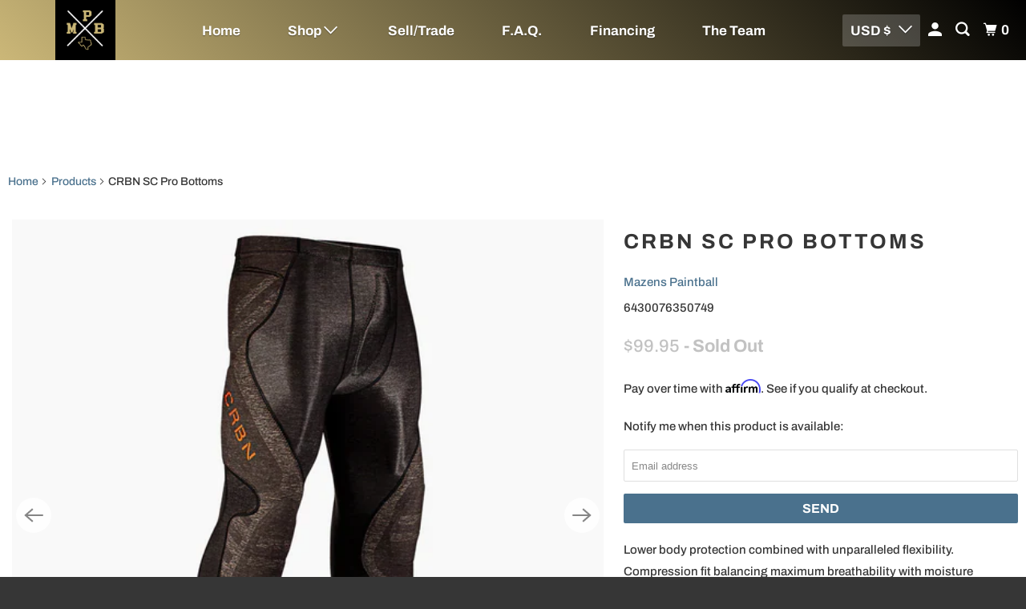

--- FILE ---
content_type: text/html; charset=utf-8
request_url: https://mazenspb.com/products/carbon-sc-pro-bottom-black-1
body_size: 33078
content:
<!DOCTYPE html>
<!--[if lt IE 7 ]><html class="ie ie6" lang="en"> <![endif]-->
<!--[if IE 7 ]><html class="ie ie7" lang="en"> <![endif]-->
<!--[if IE 8 ]><html class="ie ie8" lang="en"> <![endif]-->
<!--[if IE 9 ]><html class="ie ie9" lang="en"> <![endif]-->
<!--[if (gte IE 10)|!(IE)]><!--><html lang="en"> <!--<![endif]-->
  <head>
    <meta charset="utf-8">
    <meta http-equiv="cleartype" content="on">
    <meta name="robots" content="index,follow">

    
    <title>CRBN SC Pro Bottoms - Mazens Paintball</title>

    
      <meta name="description" content="Lower body protection combined with unparalleled flexibility. Compression fit balancing maximum breathability with moisture management. Industry leading nine panel design with engineered lycra/spandex blend. Revised ankle adjustment with micro-zipper improves fit. Minimalist dual layer 3.5mm neoprene impact padding wit"/>
    

    

<meta name="author" content="Mazens Paintball">
<meta property="og:url" content="https://mazenspb.com/products/carbon-sc-pro-bottom-black-1">
<meta property="og:site_name" content="Mazens Paintball">




  <meta property="og:type" content="product">
  <meta property="og:title" content="CRBN SC Pro Bottoms">
  
    
      <meta property="og:image" content="https://mazenspb.com/cdn/shop/products/CRBN-CARBON_PAINTBALL-SC_PRO_BOTTOM-HEATHER-FRONT_3-4_540x_955c44b1-1892-4447-ac4a-37cb7a4918d4_600x.webp?v=1649297919">
      <meta property="og:image:secure_url" content="https://mazenspb.com/cdn/shop/products/CRBN-CARBON_PAINTBALL-SC_PRO_BOTTOM-HEATHER-FRONT_3-4_540x_955c44b1-1892-4447-ac4a-37cb7a4918d4_600x.webp?v=1649297919">
      <meta property="og:image:width" content="540">
      <meta property="og:image:height" content="540">
      <meta property="og:image:alt" content="CRBN SC Pro Bottoms">
      
    
      <meta property="og:image" content="https://mazenspb.com/cdn/shop/products/CRBN-CARBON_PAINTBALL-SC_PRO_BOTTOM-HEATHER-PADDING_540x_ad1084f9-e5f9-421b-baeb-5176611b9f6e_600x.webp?v=1649297919">
      <meta property="og:image:secure_url" content="https://mazenspb.com/cdn/shop/products/CRBN-CARBON_PAINTBALL-SC_PRO_BOTTOM-HEATHER-PADDING_540x_ad1084f9-e5f9-421b-baeb-5176611b9f6e_600x.webp?v=1649297919">
      <meta property="og:image:width" content="540">
      <meta property="og:image:height" content="540">
      <meta property="og:image:alt" content="CRBN SC Pro Bottoms">
      
    
      <meta property="og:image" content="https://mazenspb.com/cdn/shop/products/CRBN-CARBON_PAINTBALL-SC_PRO_BOTTOM-HEATHER-LEFT_540x_8bba9cda-5cd2-4eaa-91d0-3b442c578132_600x.webp?v=1649297919">
      <meta property="og:image:secure_url" content="https://mazenspb.com/cdn/shop/products/CRBN-CARBON_PAINTBALL-SC_PRO_BOTTOM-HEATHER-LEFT_540x_8bba9cda-5cd2-4eaa-91d0-3b442c578132_600x.webp?v=1649297919">
      <meta property="og:image:width" content="540">
      <meta property="og:image:height" content="540">
      <meta property="og:image:alt" content="CRBN SC Pro Bottoms">
      
    
  
  <meta property="product:price:amount" content="99.95">
  <meta property="product:price:currency" content="USD">



  <meta property="og:description" content="Lower body protection combined with unparalleled flexibility. Compression fit balancing maximum breathability with moisture management. Industry leading nine panel design with engineered lycra/spandex blend. Revised ankle adjustment with micro-zipper improves fit. Minimalist dual layer 3.5mm neoprene impact padding wit">




<meta name="twitter:card" content="summary">

  <meta name="twitter:title" content="CRBN SC Pro Bottoms">
  <meta name="twitter:description" content="Lower body protection combined with unparalleled flexibility. Compression fit balancing maximum breathability with moisture management. Industry leading nine panel design with engineered lycra/spandex blend. Revised ankle adjustment with micro-zipper improves fit. Minimalist dual layer 3.5mm neoprene impact padding with zoned PU lamination for durability without sacrificing movement.">
  <meta name="twitter:image:width" content="240">
  <meta name="twitter:image:height" content="240">
  <meta name="twitter:image" content="https://mazenspb.com/cdn/shop/products/CRBN-CARBON_PAINTBALL-SC_PRO_BOTTOM-HEATHER-FRONT_3-4_540x_955c44b1-1892-4447-ac4a-37cb7a4918d4_240x.webp?v=1649297919">
  <meta name="twitter:image:alt" content="CRBN SC Pro Bottoms">



    

    

    <!-- Mobile Specific Metas -->
    <meta name="HandheldFriendly" content="True">
    <meta name="MobileOptimized" content="320">
    <meta name="viewport" content="width=device-width,initial-scale=1">
    <meta name="theme-color" content="#ffffff">

    <!-- Preconnect Domains -->
    <link rel="preconnect" href="https://cdn.shopify.com" crossorigin>
    <link rel="preconnect" href="https://fonts.shopify.com" crossorigin>
    <link rel="preconnect" href="https://monorail-edge.shopifysvc.com">

    <!-- Preload Assets -->
    <link rel="preload" href="//mazenspb.com/cdn/shop/t/6/assets/vendors.js?v=161638192765001525091632454831" as="script">
    <link rel="preload" href="//mazenspb.com/cdn/shop/t/6/assets/mmenu-styles.scss?v=106496102027375579581632454824" as="style">
    <link rel="preload" href="//mazenspb.com/cdn/shop/t/6/assets/fancybox.css?v=30466120580444283401632454820" as="style">
    <link rel="preload" href="//mazenspb.com/cdn/shop/t/6/assets/styles.css?v=183898067972122232731765389519" as="style">
    <link rel="preload" href="//mazenspb.com/cdn/shop/t/6/assets/app.js?v=63258171583701271701643927303" as="script">

    <!-- Stylesheet for mmenu plugin -->
    <link href="//mazenspb.com/cdn/shop/t/6/assets/mmenu-styles.scss?v=106496102027375579581632454824" rel="stylesheet" type="text/css" media="all" />

    <!-- Stylesheet for Fancybox library -->
    <link href="//mazenspb.com/cdn/shop/t/6/assets/fancybox.css?v=30466120580444283401632454820" rel="stylesheet" type="text/css" media="all" />

    <!-- Stylesheets for Parallax -->
    <link href="//mazenspb.com/cdn/shop/t/6/assets/styles.css?v=183898067972122232731765389519" rel="stylesheet" type="text/css" media="all" />

    
      <link rel="shortcut icon" type="image/x-icon" href="//mazenspb.com/cdn/shop/files/724481-MPB-3rd-Revise-MTS_180x180.png?v=1632772811">
      <link rel="apple-touch-icon" href="//mazenspb.com/cdn/shop/files/724481-MPB-3rd-Revise-MTS_180x180.png?v=1632772811"/>
      <link rel="apple-touch-icon" sizes="72x72" href="//mazenspb.com/cdn/shop/files/724481-MPB-3rd-Revise-MTS_72x72.png?v=1632772811"/>
      <link rel="apple-touch-icon" sizes="114x114" href="//mazenspb.com/cdn/shop/files/724481-MPB-3rd-Revise-MTS_114x114.png?v=1632772811"/>
      <link rel="apple-touch-icon" sizes="180x180" href="//mazenspb.com/cdn/shop/files/724481-MPB-3rd-Revise-MTS_180x180.png?v=1632772811"/>
      <link rel="apple-touch-icon" sizes="228x228" href="//mazenspb.com/cdn/shop/files/724481-MPB-3rd-Revise-MTS_228x228.png?v=1632772811"/>
    

    <link rel="canonical" href="https://mazenspb.com/products/carbon-sc-pro-bottom-black-1"/>

    

    

    
    <script>
      window.Theme = window.Theme || {};
      window.Theme.version = '4.1.3';
      window.Theme.name = 'Parallax';
    </script>
    


    <script>
      
window.Shopify = window.Shopify || {};


window.Shopify.theme_settings = {};
window.Shopify.theme_settings.current_locale = "en";
window.Shopify.theme_settings.shop_url = "https://mazenspb.com";
window.Shopify.theme_settings.cart_url = "/cart";


window.Shopify.theme_settings.newsletter_popup = false;
window.Shopify.theme_settings.newsletter_popup_days = "2";
window.Shopify.theme_settings.newsletter_popup_mobile = false;
window.Shopify.theme_settings.newsletter_popup_seconds = 0;
window.Shopify.theme_settings.newsletter_popup_max_width = 560;


window.Shopify.theme_settings.search_option = "product";
window.Shopify.theme_settings.search_items_to_display = 5;
window.Shopify.theme_settings.enable_autocomplete = true;
window.Shopify.theme_settings.mobile_search_location = "below-header";


window.Shopify.theme_settings.product_form_style = "swatches";
window.Shopify.theme_settings.display_inventory_left = false;
window.Shopify.theme_settings.inventory_threshold = 10;
window.Shopify.theme_settings.limit_quantity = false;
window.Shopify.theme_settings.free_price_text = "Free";


window.Shopify.theme_settings.collection_secondary_image = false;
window.Shopify.theme_settings.collection_swatches = true;


window.Shopify.theme_settings.display_special_instructions = false;
window.Shopify.theme_settings.display_tos_checkbox = false;
window.Shopify.theme_settings.tos_richtext = "\u003cp\u003eI Agree with the Terms \u0026 Conditions\u003c\/p\u003e";
window.Shopify.theme_settings.cart_action = "redirect_cart";


window.Shopify.theme_settings.header_background = true;


Currency = window.Currency || {};


Currency.shop_currency = "USD";
Currency.default_currency = "USD";
Currency.display_format = "money_format";
Currency.money_format = "${{amount}}";
Currency.money_format_no_currency = "${{amount}}";
Currency.money_format_currency = "${{amount}} USD";
Currency.native_multi_currency = true;
Currency.shipping_calculator = false;
Currency.iso_code = "USD";
Currency.symbol = "$";


window.Shopify.translation = window.Shopify.translation || {};


window.Shopify.translation.newsletter_success_text = "Thank you for joining our mailing list!";


window.Shopify.translation.menu = "Menu";


window.Shopify.translation.search = "Search";
window.Shopify.translation.all_results = "View all results";
window.Shopify.translation.no_results = "No results found.";


window.Shopify.translation.agree_to_terms_warning = "You must agree with the terms and conditions to checkout.";
window.Shopify.translation.cart_discount = "Discount";
window.Shopify.translation.edit_cart = "View Cart";
window.Shopify.translation.add_to_cart_success = "Translation missing: en.layout.general.add_to_cart_success";
window.Shopify.translation.agree_to_terms_html = "Translation missing: en.cart.general.agree_to_terms_html";
window.Shopify.translation.checkout = "Checkout";
window.Shopify.translation.or = "Translation missing: en.layout.general.or";
window.Shopify.translation.continue_shopping = "Continue";
window.Shopify.translation.empty_cart = "Your Cart is Empty";
window.Shopify.translation.subtotal = "Subtotal";
window.Shopify.translation.cart_notes = "Order Notes";


window.Shopify.translation.product_add_to_cart_success = "Added";
window.Shopify.translation.product_add_to_cart = "Add to cart";
window.Shopify.translation.product_notify_form_email = "Email address";
window.Shopify.translation.product_notify_form_send = "Send";
window.Shopify.translation.items_left_count_one = "item left";
window.Shopify.translation.items_left_count_other = "items left";
window.Shopify.translation.product_sold_out = "Sold Out";
window.Shopify.translation.product_from = "from";
window.Shopify.translation.product_unavailable = "Unavailable";
window.Shopify.translation.product_notify_form_success = "Thanks! We will notify you when this product becomes available!";



window.Shopify.routes =Shopify.routes || {};
window.Shopify.routes.root_url = "/";
window.Shopify.routes.cart_url = "/cart";
window.Shopify.routes.search_url = "/search";


window.Shopify.media_queries = window.Shopify.media_queries || {};
window.Shopify.media_queries.small = window.matchMedia( "(max-width: 480px)" );
window.Shopify.media_queries.medium = window.matchMedia( "(max-width: 798px)" );
window.Shopify.media_queries.large = window.matchMedia( "(min-width: 799px)" );
window.Shopify.media_queries.larger = window.matchMedia( "(min-width: 960px)" );
window.Shopify.media_queries.xlarge = window.matchMedia( "(min-width: 1200px)" );
window.Shopify.media_queries.ie10 = window.matchMedia( "all and (-ms-high-contrast: none), (-ms-high-contrast: active)" );
window.Shopify.media_queries.tablet = window.matchMedia( "only screen and (min-width: 768px) and (max-width: 1024px)" );


window.Shopify.device = window.Shopify.device || {};
window.Shopify.device.hasTouch = window.matchMedia("(any-pointer: coarse)");
window.Shopify.device.hasMouse = window.matchMedia("(any-pointer: fine)");
    </script>

    <script src="//mazenspb.com/cdn/shop/t/6/assets/vendors.js?v=161638192765001525091632454831" defer></script>
    <script src="//mazenspb.com/cdn/shop/t/6/assets/app.js?v=63258171583701271701643927303" defer></script>

    <script>window.performance && window.performance.mark && window.performance.mark('shopify.content_for_header.start');</script><meta name="google-site-verification" content="NkWoHZt3kBBcTubgV56gaOPiaNSXFV0_vTpB7oWj8Pc">
<meta name="facebook-domain-verification" content="7eggck1ylm2efziow9nx2qy9flea0m">
<meta id="shopify-digital-wallet" name="shopify-digital-wallet" content="/43822186663/digital_wallets/dialog">
<meta name="shopify-checkout-api-token" content="c7f18abc40d80699f739462e6ea40635">
<meta id="in-context-paypal-metadata" data-shop-id="43822186663" data-venmo-supported="false" data-environment="production" data-locale="en_US" data-paypal-v4="true" data-currency="USD">
<link rel="alternate" type="application/json+oembed" href="https://mazenspb.com/products/carbon-sc-pro-bottom-black-1.oembed">
<script async="async" src="/checkouts/internal/preloads.js?locale=en-US"></script>
<link rel="preconnect" href="https://shop.app" crossorigin="anonymous">
<script async="async" src="https://shop.app/checkouts/internal/preloads.js?locale=en-US&shop_id=43822186663" crossorigin="anonymous"></script>
<script id="apple-pay-shop-capabilities" type="application/json">{"shopId":43822186663,"countryCode":"US","currencyCode":"USD","merchantCapabilities":["supports3DS"],"merchantId":"gid:\/\/shopify\/Shop\/43822186663","merchantName":"Mazens Paintball","requiredBillingContactFields":["postalAddress","email"],"requiredShippingContactFields":["postalAddress","email"],"shippingType":"shipping","supportedNetworks":["visa","masterCard","amex","discover","elo","jcb"],"total":{"type":"pending","label":"Mazens Paintball","amount":"1.00"},"shopifyPaymentsEnabled":true,"supportsSubscriptions":true}</script>
<script id="shopify-features" type="application/json">{"accessToken":"c7f18abc40d80699f739462e6ea40635","betas":["rich-media-storefront-analytics"],"domain":"mazenspb.com","predictiveSearch":true,"shopId":43822186663,"locale":"en"}</script>
<script>var Shopify = Shopify || {};
Shopify.shop = "mazenspb.myshopify.com";
Shopify.locale = "en";
Shopify.currency = {"active":"USD","rate":"1.0"};
Shopify.country = "US";
Shopify.theme = {"name":"Parallax","id":126824710311,"schema_name":"Parallax","schema_version":"4.1.3","theme_store_id":688,"role":"main"};
Shopify.theme.handle = "null";
Shopify.theme.style = {"id":null,"handle":null};
Shopify.cdnHost = "mazenspb.com/cdn";
Shopify.routes = Shopify.routes || {};
Shopify.routes.root = "/";</script>
<script type="module">!function(o){(o.Shopify=o.Shopify||{}).modules=!0}(window);</script>
<script>!function(o){function n(){var o=[];function n(){o.push(Array.prototype.slice.apply(arguments))}return n.q=o,n}var t=o.Shopify=o.Shopify||{};t.loadFeatures=n(),t.autoloadFeatures=n()}(window);</script>
<script>
  window.ShopifyPay = window.ShopifyPay || {};
  window.ShopifyPay.apiHost = "shop.app\/pay";
  window.ShopifyPay.redirectState = null;
</script>
<script id="shop-js-analytics" type="application/json">{"pageType":"product"}</script>
<script defer="defer" async type="module" src="//mazenspb.com/cdn/shopifycloud/shop-js/modules/v2/client.init-shop-cart-sync_BApSsMSl.en.esm.js"></script>
<script defer="defer" async type="module" src="//mazenspb.com/cdn/shopifycloud/shop-js/modules/v2/chunk.common_CBoos6YZ.esm.js"></script>
<script type="module">
  await import("//mazenspb.com/cdn/shopifycloud/shop-js/modules/v2/client.init-shop-cart-sync_BApSsMSl.en.esm.js");
await import("//mazenspb.com/cdn/shopifycloud/shop-js/modules/v2/chunk.common_CBoos6YZ.esm.js");

  window.Shopify.SignInWithShop?.initShopCartSync?.({"fedCMEnabled":true,"windoidEnabled":true});

</script>
<script defer="defer" async type="module" src="//mazenspb.com/cdn/shopifycloud/shop-js/modules/v2/client.payment-terms_BHOWV7U_.en.esm.js"></script>
<script defer="defer" async type="module" src="//mazenspb.com/cdn/shopifycloud/shop-js/modules/v2/chunk.common_CBoos6YZ.esm.js"></script>
<script defer="defer" async type="module" src="//mazenspb.com/cdn/shopifycloud/shop-js/modules/v2/chunk.modal_Bu1hFZFC.esm.js"></script>
<script type="module">
  await import("//mazenspb.com/cdn/shopifycloud/shop-js/modules/v2/client.payment-terms_BHOWV7U_.en.esm.js");
await import("//mazenspb.com/cdn/shopifycloud/shop-js/modules/v2/chunk.common_CBoos6YZ.esm.js");
await import("//mazenspb.com/cdn/shopifycloud/shop-js/modules/v2/chunk.modal_Bu1hFZFC.esm.js");

  
</script>
<script>
  window.Shopify = window.Shopify || {};
  if (!window.Shopify.featureAssets) window.Shopify.featureAssets = {};
  window.Shopify.featureAssets['shop-js'] = {"shop-cart-sync":["modules/v2/client.shop-cart-sync_DJczDl9f.en.esm.js","modules/v2/chunk.common_CBoos6YZ.esm.js"],"init-fed-cm":["modules/v2/client.init-fed-cm_BzwGC0Wi.en.esm.js","modules/v2/chunk.common_CBoos6YZ.esm.js"],"init-windoid":["modules/v2/client.init-windoid_BS26ThXS.en.esm.js","modules/v2/chunk.common_CBoos6YZ.esm.js"],"shop-cash-offers":["modules/v2/client.shop-cash-offers_DthCPNIO.en.esm.js","modules/v2/chunk.common_CBoos6YZ.esm.js","modules/v2/chunk.modal_Bu1hFZFC.esm.js"],"shop-button":["modules/v2/client.shop-button_D_JX508o.en.esm.js","modules/v2/chunk.common_CBoos6YZ.esm.js"],"init-shop-email-lookup-coordinator":["modules/v2/client.init-shop-email-lookup-coordinator_DFwWcvrS.en.esm.js","modules/v2/chunk.common_CBoos6YZ.esm.js"],"shop-toast-manager":["modules/v2/client.shop-toast-manager_tEhgP2F9.en.esm.js","modules/v2/chunk.common_CBoos6YZ.esm.js"],"shop-login-button":["modules/v2/client.shop-login-button_DwLgFT0K.en.esm.js","modules/v2/chunk.common_CBoos6YZ.esm.js","modules/v2/chunk.modal_Bu1hFZFC.esm.js"],"avatar":["modules/v2/client.avatar_BTnouDA3.en.esm.js"],"init-shop-cart-sync":["modules/v2/client.init-shop-cart-sync_BApSsMSl.en.esm.js","modules/v2/chunk.common_CBoos6YZ.esm.js"],"pay-button":["modules/v2/client.pay-button_BuNmcIr_.en.esm.js","modules/v2/chunk.common_CBoos6YZ.esm.js"],"init-shop-for-new-customer-accounts":["modules/v2/client.init-shop-for-new-customer-accounts_DrjXSI53.en.esm.js","modules/v2/client.shop-login-button_DwLgFT0K.en.esm.js","modules/v2/chunk.common_CBoos6YZ.esm.js","modules/v2/chunk.modal_Bu1hFZFC.esm.js"],"init-customer-accounts-sign-up":["modules/v2/client.init-customer-accounts-sign-up_TlVCiykN.en.esm.js","modules/v2/client.shop-login-button_DwLgFT0K.en.esm.js","modules/v2/chunk.common_CBoos6YZ.esm.js","modules/v2/chunk.modal_Bu1hFZFC.esm.js"],"shop-follow-button":["modules/v2/client.shop-follow-button_C5D3XtBb.en.esm.js","modules/v2/chunk.common_CBoos6YZ.esm.js","modules/v2/chunk.modal_Bu1hFZFC.esm.js"],"checkout-modal":["modules/v2/client.checkout-modal_8TC_1FUY.en.esm.js","modules/v2/chunk.common_CBoos6YZ.esm.js","modules/v2/chunk.modal_Bu1hFZFC.esm.js"],"init-customer-accounts":["modules/v2/client.init-customer-accounts_C0Oh2ljF.en.esm.js","modules/v2/client.shop-login-button_DwLgFT0K.en.esm.js","modules/v2/chunk.common_CBoos6YZ.esm.js","modules/v2/chunk.modal_Bu1hFZFC.esm.js"],"lead-capture":["modules/v2/client.lead-capture_Cq0gfm7I.en.esm.js","modules/v2/chunk.common_CBoos6YZ.esm.js","modules/v2/chunk.modal_Bu1hFZFC.esm.js"],"shop-login":["modules/v2/client.shop-login_BmtnoEUo.en.esm.js","modules/v2/chunk.common_CBoos6YZ.esm.js","modules/v2/chunk.modal_Bu1hFZFC.esm.js"],"payment-terms":["modules/v2/client.payment-terms_BHOWV7U_.en.esm.js","modules/v2/chunk.common_CBoos6YZ.esm.js","modules/v2/chunk.modal_Bu1hFZFC.esm.js"]};
</script>
<script>(function() {
  var isLoaded = false;
  function asyncLoad() {
    if (isLoaded) return;
    isLoaded = true;
    var urls = ["https:\/\/cdn.shopify.com\/s\/files\/1\/0438\/2218\/6663\/t\/6\/assets\/affirmShopify.js?v=1643257233\u0026shop=mazenspb.myshopify.com","https:\/\/cdn.enlistly.com\/trail\/mazenspb.myshopify.com-46e576c11c83ebbb87942340586b884a.js?shop=mazenspb.myshopify.com"];
    for (var i = 0; i < urls.length; i++) {
      var s = document.createElement('script');
      s.type = 'text/javascript';
      s.async = true;
      s.src = urls[i];
      var x = document.getElementsByTagName('script')[0];
      x.parentNode.insertBefore(s, x);
    }
  };
  if(window.attachEvent) {
    window.attachEvent('onload', asyncLoad);
  } else {
    window.addEventListener('load', asyncLoad, false);
  }
})();</script>
<script id="__st">var __st={"a":43822186663,"offset":-21600,"reqid":"28efbb7f-4dd9-44f9-8a84-91b7212e2ff2-1768883154","pageurl":"mazenspb.com\/products\/carbon-sc-pro-bottom-black-1","u":"cccb6fac57c1","p":"product","rtyp":"product","rid":7296332169383};</script>
<script>window.ShopifyPaypalV4VisibilityTracking = true;</script>
<script id="captcha-bootstrap">!function(){'use strict';const t='contact',e='account',n='new_comment',o=[[t,t],['blogs',n],['comments',n],[t,'customer']],c=[[e,'customer_login'],[e,'guest_login'],[e,'recover_customer_password'],[e,'create_customer']],r=t=>t.map((([t,e])=>`form[action*='/${t}']:not([data-nocaptcha='true']) input[name='form_type'][value='${e}']`)).join(','),a=t=>()=>t?[...document.querySelectorAll(t)].map((t=>t.form)):[];function s(){const t=[...o],e=r(t);return a(e)}const i='password',u='form_key',d=['recaptcha-v3-token','g-recaptcha-response','h-captcha-response',i],f=()=>{try{return window.sessionStorage}catch{return}},m='__shopify_v',_=t=>t.elements[u];function p(t,e,n=!1){try{const o=window.sessionStorage,c=JSON.parse(o.getItem(e)),{data:r}=function(t){const{data:e,action:n}=t;return t[m]||n?{data:e,action:n}:{data:t,action:n}}(c);for(const[e,n]of Object.entries(r))t.elements[e]&&(t.elements[e].value=n);n&&o.removeItem(e)}catch(o){console.error('form repopulation failed',{error:o})}}const l='form_type',E='cptcha';function T(t){t.dataset[E]=!0}const w=window,h=w.document,L='Shopify',v='ce_forms',y='captcha';let A=!1;((t,e)=>{const n=(g='f06e6c50-85a8-45c8-87d0-21a2b65856fe',I='https://cdn.shopify.com/shopifycloud/storefront-forms-hcaptcha/ce_storefront_forms_captcha_hcaptcha.v1.5.2.iife.js',D={infoText:'Protected by hCaptcha',privacyText:'Privacy',termsText:'Terms'},(t,e,n)=>{const o=w[L][v],c=o.bindForm;if(c)return c(t,g,e,D).then(n);var r;o.q.push([[t,g,e,D],n]),r=I,A||(h.body.append(Object.assign(h.createElement('script'),{id:'captcha-provider',async:!0,src:r})),A=!0)});var g,I,D;w[L]=w[L]||{},w[L][v]=w[L][v]||{},w[L][v].q=[],w[L][y]=w[L][y]||{},w[L][y].protect=function(t,e){n(t,void 0,e),T(t)},Object.freeze(w[L][y]),function(t,e,n,w,h,L){const[v,y,A,g]=function(t,e,n){const i=e?o:[],u=t?c:[],d=[...i,...u],f=r(d),m=r(i),_=r(d.filter((([t,e])=>n.includes(e))));return[a(f),a(m),a(_),s()]}(w,h,L),I=t=>{const e=t.target;return e instanceof HTMLFormElement?e:e&&e.form},D=t=>v().includes(t);t.addEventListener('submit',(t=>{const e=I(t);if(!e)return;const n=D(e)&&!e.dataset.hcaptchaBound&&!e.dataset.recaptchaBound,o=_(e),c=g().includes(e)&&(!o||!o.value);(n||c)&&t.preventDefault(),c&&!n&&(function(t){try{if(!f())return;!function(t){const e=f();if(!e)return;const n=_(t);if(!n)return;const o=n.value;o&&e.removeItem(o)}(t);const e=Array.from(Array(32),(()=>Math.random().toString(36)[2])).join('');!function(t,e){_(t)||t.append(Object.assign(document.createElement('input'),{type:'hidden',name:u})),t.elements[u].value=e}(t,e),function(t,e){const n=f();if(!n)return;const o=[...t.querySelectorAll(`input[type='${i}']`)].map((({name:t})=>t)),c=[...d,...o],r={};for(const[a,s]of new FormData(t).entries())c.includes(a)||(r[a]=s);n.setItem(e,JSON.stringify({[m]:1,action:t.action,data:r}))}(t,e)}catch(e){console.error('failed to persist form',e)}}(e),e.submit())}));const S=(t,e)=>{t&&!t.dataset[E]&&(n(t,e.some((e=>e===t))),T(t))};for(const o of['focusin','change'])t.addEventListener(o,(t=>{const e=I(t);D(e)&&S(e,y())}));const B=e.get('form_key'),M=e.get(l),P=B&&M;t.addEventListener('DOMContentLoaded',(()=>{const t=y();if(P)for(const e of t)e.elements[l].value===M&&p(e,B);[...new Set([...A(),...v().filter((t=>'true'===t.dataset.shopifyCaptcha))])].forEach((e=>S(e,t)))}))}(h,new URLSearchParams(w.location.search),n,t,e,['guest_login'])})(!0,!0)}();</script>
<script integrity="sha256-4kQ18oKyAcykRKYeNunJcIwy7WH5gtpwJnB7kiuLZ1E=" data-source-attribution="shopify.loadfeatures" defer="defer" src="//mazenspb.com/cdn/shopifycloud/storefront/assets/storefront/load_feature-a0a9edcb.js" crossorigin="anonymous"></script>
<script crossorigin="anonymous" defer="defer" src="//mazenspb.com/cdn/shopifycloud/storefront/assets/shopify_pay/storefront-65b4c6d7.js?v=20250812"></script>
<script data-source-attribution="shopify.dynamic_checkout.dynamic.init">var Shopify=Shopify||{};Shopify.PaymentButton=Shopify.PaymentButton||{isStorefrontPortableWallets:!0,init:function(){window.Shopify.PaymentButton.init=function(){};var t=document.createElement("script");t.src="https://mazenspb.com/cdn/shopifycloud/portable-wallets/latest/portable-wallets.en.js",t.type="module",document.head.appendChild(t)}};
</script>
<script data-source-attribution="shopify.dynamic_checkout.buyer_consent">
  function portableWalletsHideBuyerConsent(e){var t=document.getElementById("shopify-buyer-consent"),n=document.getElementById("shopify-subscription-policy-button");t&&n&&(t.classList.add("hidden"),t.setAttribute("aria-hidden","true"),n.removeEventListener("click",e))}function portableWalletsShowBuyerConsent(e){var t=document.getElementById("shopify-buyer-consent"),n=document.getElementById("shopify-subscription-policy-button");t&&n&&(t.classList.remove("hidden"),t.removeAttribute("aria-hidden"),n.addEventListener("click",e))}window.Shopify?.PaymentButton&&(window.Shopify.PaymentButton.hideBuyerConsent=portableWalletsHideBuyerConsent,window.Shopify.PaymentButton.showBuyerConsent=portableWalletsShowBuyerConsent);
</script>
<script>
  function portableWalletsCleanup(e){e&&e.src&&console.error("Failed to load portable wallets script "+e.src);var t=document.querySelectorAll("shopify-accelerated-checkout .shopify-payment-button__skeleton, shopify-accelerated-checkout-cart .wallet-cart-button__skeleton"),e=document.getElementById("shopify-buyer-consent");for(let e=0;e<t.length;e++)t[e].remove();e&&e.remove()}function portableWalletsNotLoadedAsModule(e){e instanceof ErrorEvent&&"string"==typeof e.message&&e.message.includes("import.meta")&&"string"==typeof e.filename&&e.filename.includes("portable-wallets")&&(window.removeEventListener("error",portableWalletsNotLoadedAsModule),window.Shopify.PaymentButton.failedToLoad=e,"loading"===document.readyState?document.addEventListener("DOMContentLoaded",window.Shopify.PaymentButton.init):window.Shopify.PaymentButton.init())}window.addEventListener("error",portableWalletsNotLoadedAsModule);
</script>

<script type="module" src="https://mazenspb.com/cdn/shopifycloud/portable-wallets/latest/portable-wallets.en.js" onError="portableWalletsCleanup(this)" crossorigin="anonymous"></script>
<script nomodule>
  document.addEventListener("DOMContentLoaded", portableWalletsCleanup);
</script>

<link id="shopify-accelerated-checkout-styles" rel="stylesheet" media="screen" href="https://mazenspb.com/cdn/shopifycloud/portable-wallets/latest/accelerated-checkout-backwards-compat.css" crossorigin="anonymous">
<style id="shopify-accelerated-checkout-cart">
        #shopify-buyer-consent {
  margin-top: 1em;
  display: inline-block;
  width: 100%;
}

#shopify-buyer-consent.hidden {
  display: none;
}

#shopify-subscription-policy-button {
  background: none;
  border: none;
  padding: 0;
  text-decoration: underline;
  font-size: inherit;
  cursor: pointer;
}

#shopify-subscription-policy-button::before {
  box-shadow: none;
}

      </style>

<script>window.performance && window.performance.mark && window.performance.mark('shopify.content_for_header.end');</script>

    <noscript>
      <style>

        .slides > li:first-child { display: block; }
        .image__fallback {
          width: 100vw;
          display: block !important;
          max-width: 100vw !important;
          margin-bottom: 0;
        }

        .no-js-only {
          display: inherit !important;
        }

        .icon-cart.cart-button {
          display: none;
        }

        .lazyload,
        .cart_page_image img {
          opacity: 1;
          -webkit-filter: blur(0);
          filter: blur(0);
        }

        .banner__text .container {
          background-color: transparent;
        }

        .animate_right,
        .animate_left,
        .animate_up,
        .animate_down {
          opacity: 1;
        }

        .flexslider .slides>li {
          display: block;
        }

        .product_section .product_form {
          opacity: 1;
        }

        .multi_select,
        form .select {
          display: block !important;
        }

        .swatch-options {
          display: none;
        }

        .parallax__wrap .banner__text {
          position: absolute;
          margin-left: auto;
          margin-right: auto;
          left: 0;
          right: 0;
          bottom: 0;
          top: 0;
          display: -webkit-box;
          display: -ms-flexbox;
          display: flex;
          -webkit-box-align: center;
          -ms-flex-align: center;
          align-items: center;
          -webkit-box-pack: center;
          -ms-flex-pack: center;
          justify-content: center;
        }

        .parallax__wrap .image__fallback {
          max-height: 1000px;
          -o-object-fit: cover;
          object-fit: cover;
        }

      </style>
    </noscript>

  	<!-- "snippets/vitals-loader.liquid" was not rendered, the associated app was uninstalled -->

<!-- BEGIN app block: shopify://apps/hulk-form-builder/blocks/app-embed/b6b8dd14-356b-4725-a4ed-77232212b3c3 --><!-- BEGIN app snippet: hulkapps-formbuilder-theme-ext --><script type="text/javascript">
  
  if (typeof window.formbuilder_customer != "object") {
        window.formbuilder_customer = {}
  }

  window.hulkFormBuilder = {
    form_data: {"form_mLYKlL2ZlhhcFwsVf2G_kQ":{"uuid":"mLYKlL2ZlhhcFwsVf2G_kQ","form_name":"Trade\/Sell","form_data":{"div_back_gradient_1":"#cbb778","div_back_gradient_2":"#ffffff","back_color":"#cbb778","form_title":"","form_submit":"Send","after_submit":"clearAndAllow","after_submit_msg":"\u003cp\u003eThank you! You will receive a response with your quote within 24 hours.\u003c\/p\u003e\n","captcha_enable":"yes","label_style":"inlineLabels","input_border_radius":"2","back_type":"gradient","input_back_color":"#fff","input_back_color_hover":"#fff","back_shadow":"hardDarkShadow","label_font_clr":"#333333","input_font_clr":"#333333","button_align":"fullBtn","button_clr":"#fff","button_back_clr":"#333333","button_border_radius":"2","form_width":"900px","form_border_size":"2","form_border_clr":"#c7c7c7","form_border_radius":"1","label_font_size":"14","input_font_size":"12","button_font_size":"16","form_padding":"35","input_border_color":"#ccc","input_border_color_hover":"#ccc","btn_border_clr":"#333333","btn_border_size":"1","form_name":"Trade\/Sell","":"sales@mazenspb.com","form_emails":"sales@mazenspb.com","form_description":"\u003cp style=\"text-align: center;\"\u003eTrading in your marker is easy!\u0026nbsp;Simply fill in the form below and attach up to 3 pictures\u0026nbsp;of your marker showing all items included. Then click \u0026quot;Send\u0026quot; and you\u0026#39;ll receive a trade-in quote\u0026nbsp;or a cash offer\u0026nbsp;within 24 hours! Please note, we cannot appraise your item(s) without a photo!\u003c\/p\u003e\n","captcha_align":"center","notification_email_send":true,"formElements":[{"type":"text","position":0,"label":"First Name","customClass":"","halfwidth":"yes","Conditions":{},"required":"yes","page_number":1},{"type":"text","position":1,"label":"Last Name","halfwidth":"yes","Conditions":{},"required":"yes","page_number":1},{"type":"email","position":2,"label":"Email","required":"yes","email_confirm":"yes","Conditions":{},"page_number":1},{"Conditions":{},"type":"text","position":3,"label":"Manufacturer","required":"yes","page_number":1},{"Conditions":{},"type":"text","position":4,"label":"Model","required":"yes","page_number":1},{"Conditions":{},"type":"textarea","position":5,"label":"Comments","page_number":1},{"Conditions":{},"type":"radio","position":6,"label":"I want to...","values":"Sell\nTrade\nBoth","elementCost":{},"required":"yes","page_number":1},{"Conditions":{},"type":"image","position":7,"label":"Upload image(s)","imageMultiple":"yes","imagenoMultiple":"3","halfwidth":"no","required":"yes","page_number":1}]},"is_spam_form":false,"shop_uuid":"mGiwJ8WzaghNyKqTZhpZpA","shop_timezone":"America\/Chicago","shop_id":58089,"shop_is_after_submit_enabled":true,"shop_shopify_plan":"unlimited","shop_shopify_domain":"mazenspb.myshopify.com","shop_remove_watermark":false,"shop_created_at":"2021-10-21T21:16:34.169-05:00"}},
    shop_data: {"shop_mGiwJ8WzaghNyKqTZhpZpA":{"shop_uuid":"mGiwJ8WzaghNyKqTZhpZpA","shop_timezone":"America\/Chicago","shop_id":58089,"shop_is_after_submit_enabled":true,"shop_shopify_plan":"Advanced","shop_shopify_domain":"mazenspb.myshopify.com","shop_created_at":"2021-10-21T21:16:34.169-05:00","is_skip_metafield":false,"shop_deleted":false,"shop_disabled":false}},
    settings_data: {"shop_settings":{"shop_customise_msgs":[],"default_customise_msgs":{"is_required":"is required","thank_you":"Thank you! The form was submitted successfully.","processing":"Processing...","valid_data":"Please provide valid data","valid_email":"Provide valid email format","valid_tags":"HTML Tags are not allowed","valid_phone":"Provide valid phone number","valid_captcha":"Please provide valid captcha response","valid_url":"Provide valid URL","only_number_alloud":"Provide valid number in","number_less":"must be less than","number_more":"must be more than","image_must_less":"Image must be less than 20MB","image_number":"Images allowed","image_extension":"Invalid extension! Please provide image file","error_image_upload":"Error in image upload. Please try again.","error_file_upload":"Error in file upload. Please try again.","your_response":"Your response","error_form_submit":"Error occur.Please try again after sometime.","email_submitted":"Form with this email is already submitted","invalid_email_by_zerobounce":"The email address you entered appears to be invalid. Please check it and try again.","download_file":"Download file","card_details_invalid":"Your card details are invalid","card_details":"Card details","please_enter_card_details":"Please enter card details","card_number":"Card number","exp_mm":"Exp MM","exp_yy":"Exp YY","crd_cvc":"CVV","payment_value":"Payment amount","please_enter_payment_amount":"Please enter payment amount","address1":"Address line 1","address2":"Address line 2","city":"City","province":"Province","zipcode":"Zip code","country":"Country","blocked_domain":"This form does not accept addresses from","file_must_less":"File must be less than 20MB","file_extension":"Invalid extension! Please provide file","only_file_number_alloud":"files allowed","previous":"Previous","next":"Next","must_have_a_input":"Please enter at least one field.","please_enter_required_data":"Please enter required data","atleast_one_special_char":"Include at least one special character","atleast_one_lowercase_char":"Include at least one lowercase character","atleast_one_uppercase_char":"Include at least one uppercase character","atleast_one_number":"Include at least one number","must_have_8_chars":"Must have 8 characters long","be_between_8_and_12_chars":"Be between 8 and 12 characters long","please_select":"Please Select","phone_submitted":"Form with this phone number is already submitted","user_res_parse_error":"Error while submitting the form","valid_same_values":"values must be same","product_choice_clear_selection":"Clear Selection","picture_choice_clear_selection":"Clear Selection","remove_all_for_file_image_upload":"Remove All","invalid_file_type_for_image_upload":"You can't upload files of this type.","invalid_file_type_for_signature_upload":"You can't upload files of this type.","max_files_exceeded_for_file_upload":"You can not upload any more files.","max_files_exceeded_for_image_upload":"You can not upload any more files.","file_already_exist":"File already uploaded","max_limit_exceed":"You have added the maximum number of text fields.","cancel_upload_for_file_upload":"Cancel upload","cancel_upload_for_image_upload":"Cancel upload","cancel_upload_for_signature_upload":"Cancel upload"},"shop_blocked_domains":[]}},
    features_data: {"shop_plan_features":{"shop_plan_features":["unlimited-forms","full-design-customization","export-form-submissions","multiple-recipients-for-form-submissions","multiple-admin-notifications","enable-captcha","unlimited-file-uploads","save-submitted-form-data","set-auto-response-message","conditional-logic","form-banner","save-as-draft-facility","include-user-response-in-admin-email","disable-form-submission","file-upload"]}},
    shop: null,
    shop_id: null,
    plan_features: null,
    validateDoubleQuotes: false,
    assets: {
      extraFunctions: "https://cdn.shopify.com/extensions/019bb5ee-ec40-7527-955d-c1b8751eb060/form-builder-by-hulkapps-50/assets/extra-functions.js",
      extraStyles: "https://cdn.shopify.com/extensions/019bb5ee-ec40-7527-955d-c1b8751eb060/form-builder-by-hulkapps-50/assets/extra-styles.css",
      bootstrapStyles: "https://cdn.shopify.com/extensions/019bb5ee-ec40-7527-955d-c1b8751eb060/form-builder-by-hulkapps-50/assets/theme-app-extension-bootstrap.css"
    },
    translations: {
      htmlTagNotAllowed: "HTML Tags are not allowed",
      sqlQueryNotAllowed: "SQL Queries are not allowed",
      doubleQuoteNotAllowed: "Double quotes are not allowed",
      vorwerkHttpWwwNotAllowed: "The words \u0026#39;http\u0026#39; and \u0026#39;www\u0026#39; are not allowed. Please remove them and try again.",
      maxTextFieldsReached: "You have added the maximum number of text fields.",
      avoidNegativeWords: "Avoid negative words: Don\u0026#39;t use negative words in your contact message.",
      customDesignOnly: "This form is for custom designs requests. For general inquiries please contact our team at info@stagheaddesigns.com",
      zerobounceApiErrorMsg: "We couldn\u0026#39;t verify your email due to a technical issue. Please try again later.",
    }

  }

  

  window.FbThemeAppExtSettingsHash = {}
  
</script><!-- END app snippet --><!-- END app block --><!-- BEGIN app block: shopify://apps/minmaxify-order-limits/blocks/app-embed-block/3acfba32-89f3-4377-ae20-cbb9abc48475 --><script type="text/javascript">minMaxifyContext={cartItemExtras: [], product: { product_id:7296332169383, collection: [], tag:["CRBN","New","Protective"]}}</script> <script type="text/javascript" src="https://limits.minmaxify.com/mazenspb.myshopify.com?v=139a&r=20251128024240"></script>

<!-- END app block --><!-- BEGIN app block: shopify://apps/sk-form-builder/blocks/app/f3e35b58-5874-4ef2-8e03-c92cda6e49eb --><div class="skformscript" data-src="https://cdn.shopify.com/extensions/019bcb55-ac25-7930-81d3-321e5f379a5c/formbuilder-theme-app-262/assets/skform.js"></div>

<script>
	window.skplan = {"freeplan": 1, "plan": null, "billable": true};
</script>
<!-- END app block --><script src="https://cdn.shopify.com/extensions/019bb5ee-ec40-7527-955d-c1b8751eb060/form-builder-by-hulkapps-50/assets/form-builder-script.js" type="text/javascript" defer="defer"></script>
<script src="https://cdn.shopify.com/extensions/019bcb55-ac25-7930-81d3-321e5f379a5c/formbuilder-theme-app-262/assets/formbuilder.js" type="text/javascript" defer="defer"></script>
<link href="https://cdn.shopify.com/extensions/019bcb55-ac25-7930-81d3-321e5f379a5c/formbuilder-theme-app-262/assets/formbuilder.css" rel="stylesheet" type="text/css" media="all">
<link href="https://monorail-edge.shopifysvc.com" rel="dns-prefetch">
<script>(function(){if ("sendBeacon" in navigator && "performance" in window) {try {var session_token_from_headers = performance.getEntriesByType('navigation')[0].serverTiming.find(x => x.name == '_s').description;} catch {var session_token_from_headers = undefined;}var session_cookie_matches = document.cookie.match(/_shopify_s=([^;]*)/);var session_token_from_cookie = session_cookie_matches && session_cookie_matches.length === 2 ? session_cookie_matches[1] : "";var session_token = session_token_from_headers || session_token_from_cookie || "";function handle_abandonment_event(e) {var entries = performance.getEntries().filter(function(entry) {return /monorail-edge.shopifysvc.com/.test(entry.name);});if (!window.abandonment_tracked && entries.length === 0) {window.abandonment_tracked = true;var currentMs = Date.now();var navigation_start = performance.timing.navigationStart;var payload = {shop_id: 43822186663,url: window.location.href,navigation_start,duration: currentMs - navigation_start,session_token,page_type: "product"};window.navigator.sendBeacon("https://monorail-edge.shopifysvc.com/v1/produce", JSON.stringify({schema_id: "online_store_buyer_site_abandonment/1.1",payload: payload,metadata: {event_created_at_ms: currentMs,event_sent_at_ms: currentMs}}));}}window.addEventListener('pagehide', handle_abandonment_event);}}());</script>
<script id="web-pixels-manager-setup">(function e(e,d,r,n,o){if(void 0===o&&(o={}),!Boolean(null===(a=null===(i=window.Shopify)||void 0===i?void 0:i.analytics)||void 0===a?void 0:a.replayQueue)){var i,a;window.Shopify=window.Shopify||{};var t=window.Shopify;t.analytics=t.analytics||{};var s=t.analytics;s.replayQueue=[],s.publish=function(e,d,r){return s.replayQueue.push([e,d,r]),!0};try{self.performance.mark("wpm:start")}catch(e){}var l=function(){var e={modern:/Edge?\/(1{2}[4-9]|1[2-9]\d|[2-9]\d{2}|\d{4,})\.\d+(\.\d+|)|Firefox\/(1{2}[4-9]|1[2-9]\d|[2-9]\d{2}|\d{4,})\.\d+(\.\d+|)|Chrom(ium|e)\/(9{2}|\d{3,})\.\d+(\.\d+|)|(Maci|X1{2}).+ Version\/(15\.\d+|(1[6-9]|[2-9]\d|\d{3,})\.\d+)([,.]\d+|)( \(\w+\)|)( Mobile\/\w+|) Safari\/|Chrome.+OPR\/(9{2}|\d{3,})\.\d+\.\d+|(CPU[ +]OS|iPhone[ +]OS|CPU[ +]iPhone|CPU IPhone OS|CPU iPad OS)[ +]+(15[._]\d+|(1[6-9]|[2-9]\d|\d{3,})[._]\d+)([._]\d+|)|Android:?[ /-](13[3-9]|1[4-9]\d|[2-9]\d{2}|\d{4,})(\.\d+|)(\.\d+|)|Android.+Firefox\/(13[5-9]|1[4-9]\d|[2-9]\d{2}|\d{4,})\.\d+(\.\d+|)|Android.+Chrom(ium|e)\/(13[3-9]|1[4-9]\d|[2-9]\d{2}|\d{4,})\.\d+(\.\d+|)|SamsungBrowser\/([2-9]\d|\d{3,})\.\d+/,legacy:/Edge?\/(1[6-9]|[2-9]\d|\d{3,})\.\d+(\.\d+|)|Firefox\/(5[4-9]|[6-9]\d|\d{3,})\.\d+(\.\d+|)|Chrom(ium|e)\/(5[1-9]|[6-9]\d|\d{3,})\.\d+(\.\d+|)([\d.]+$|.*Safari\/(?![\d.]+ Edge\/[\d.]+$))|(Maci|X1{2}).+ Version\/(10\.\d+|(1[1-9]|[2-9]\d|\d{3,})\.\d+)([,.]\d+|)( \(\w+\)|)( Mobile\/\w+|) Safari\/|Chrome.+OPR\/(3[89]|[4-9]\d|\d{3,})\.\d+\.\d+|(CPU[ +]OS|iPhone[ +]OS|CPU[ +]iPhone|CPU IPhone OS|CPU iPad OS)[ +]+(10[._]\d+|(1[1-9]|[2-9]\d|\d{3,})[._]\d+)([._]\d+|)|Android:?[ /-](13[3-9]|1[4-9]\d|[2-9]\d{2}|\d{4,})(\.\d+|)(\.\d+|)|Mobile Safari.+OPR\/([89]\d|\d{3,})\.\d+\.\d+|Android.+Firefox\/(13[5-9]|1[4-9]\d|[2-9]\d{2}|\d{4,})\.\d+(\.\d+|)|Android.+Chrom(ium|e)\/(13[3-9]|1[4-9]\d|[2-9]\d{2}|\d{4,})\.\d+(\.\d+|)|Android.+(UC? ?Browser|UCWEB|U3)[ /]?(15\.([5-9]|\d{2,})|(1[6-9]|[2-9]\d|\d{3,})\.\d+)\.\d+|SamsungBrowser\/(5\.\d+|([6-9]|\d{2,})\.\d+)|Android.+MQ{2}Browser\/(14(\.(9|\d{2,})|)|(1[5-9]|[2-9]\d|\d{3,})(\.\d+|))(\.\d+|)|K[Aa][Ii]OS\/(3\.\d+|([4-9]|\d{2,})\.\d+)(\.\d+|)/},d=e.modern,r=e.legacy,n=navigator.userAgent;return n.match(d)?"modern":n.match(r)?"legacy":"unknown"}(),u="modern"===l?"modern":"legacy",c=(null!=n?n:{modern:"",legacy:""})[u],f=function(e){return[e.baseUrl,"/wpm","/b",e.hashVersion,"modern"===e.buildTarget?"m":"l",".js"].join("")}({baseUrl:d,hashVersion:r,buildTarget:u}),m=function(e){var d=e.version,r=e.bundleTarget,n=e.surface,o=e.pageUrl,i=e.monorailEndpoint;return{emit:function(e){var a=e.status,t=e.errorMsg,s=(new Date).getTime(),l=JSON.stringify({metadata:{event_sent_at_ms:s},events:[{schema_id:"web_pixels_manager_load/3.1",payload:{version:d,bundle_target:r,page_url:o,status:a,surface:n,error_msg:t},metadata:{event_created_at_ms:s}}]});if(!i)return console&&console.warn&&console.warn("[Web Pixels Manager] No Monorail endpoint provided, skipping logging."),!1;try{return self.navigator.sendBeacon.bind(self.navigator)(i,l)}catch(e){}var u=new XMLHttpRequest;try{return u.open("POST",i,!0),u.setRequestHeader("Content-Type","text/plain"),u.send(l),!0}catch(e){return console&&console.warn&&console.warn("[Web Pixels Manager] Got an unhandled error while logging to Monorail."),!1}}}}({version:r,bundleTarget:l,surface:e.surface,pageUrl:self.location.href,monorailEndpoint:e.monorailEndpoint});try{o.browserTarget=l,function(e){var d=e.src,r=e.async,n=void 0===r||r,o=e.onload,i=e.onerror,a=e.sri,t=e.scriptDataAttributes,s=void 0===t?{}:t,l=document.createElement("script"),u=document.querySelector("head"),c=document.querySelector("body");if(l.async=n,l.src=d,a&&(l.integrity=a,l.crossOrigin="anonymous"),s)for(var f in s)if(Object.prototype.hasOwnProperty.call(s,f))try{l.dataset[f]=s[f]}catch(e){}if(o&&l.addEventListener("load",o),i&&l.addEventListener("error",i),u)u.appendChild(l);else{if(!c)throw new Error("Did not find a head or body element to append the script");c.appendChild(l)}}({src:f,async:!0,onload:function(){if(!function(){var e,d;return Boolean(null===(d=null===(e=window.Shopify)||void 0===e?void 0:e.analytics)||void 0===d?void 0:d.initialized)}()){var d=window.webPixelsManager.init(e)||void 0;if(d){var r=window.Shopify.analytics;r.replayQueue.forEach((function(e){var r=e[0],n=e[1],o=e[2];d.publishCustomEvent(r,n,o)})),r.replayQueue=[],r.publish=d.publishCustomEvent,r.visitor=d.visitor,r.initialized=!0}}},onerror:function(){return m.emit({status:"failed",errorMsg:"".concat(f," has failed to load")})},sri:function(e){var d=/^sha384-[A-Za-z0-9+/=]+$/;return"string"==typeof e&&d.test(e)}(c)?c:"",scriptDataAttributes:o}),m.emit({status:"loading"})}catch(e){m.emit({status:"failed",errorMsg:(null==e?void 0:e.message)||"Unknown error"})}}})({shopId: 43822186663,storefrontBaseUrl: "https://mazenspb.com",extensionsBaseUrl: "https://extensions.shopifycdn.com/cdn/shopifycloud/web-pixels-manager",monorailEndpoint: "https://monorail-edge.shopifysvc.com/unstable/produce_batch",surface: "storefront-renderer",enabledBetaFlags: ["2dca8a86"],webPixelsConfigList: [{"id":"1006731431","configuration":"{\"pixel_id\":\"1744791999434840\",\"pixel_type\":\"facebook_pixel\"}","eventPayloadVersion":"v1","runtimeContext":"OPEN","scriptVersion":"ca16bc87fe92b6042fbaa3acc2fbdaa6","type":"APP","apiClientId":2329312,"privacyPurposes":["ANALYTICS","MARKETING","SALE_OF_DATA"],"dataSharingAdjustments":{"protectedCustomerApprovalScopes":["read_customer_address","read_customer_email","read_customer_name","read_customer_personal_data","read_customer_phone"]}},{"id":"674594983","configuration":"{\"config\":\"{\\\"pixel_id\\\":\\\"GT-TNGD34W\\\",\\\"target_country\\\":\\\"US\\\",\\\"gtag_events\\\":[{\\\"type\\\":\\\"purchase\\\",\\\"action_label\\\":\\\"MC-8TEFXZEPH9\\\"},{\\\"type\\\":\\\"page_view\\\",\\\"action_label\\\":\\\"MC-8TEFXZEPH9\\\"},{\\\"type\\\":\\\"view_item\\\",\\\"action_label\\\":\\\"MC-8TEFXZEPH9\\\"}],\\\"enable_monitoring_mode\\\":false}\"}","eventPayloadVersion":"v1","runtimeContext":"OPEN","scriptVersion":"b2a88bafab3e21179ed38636efcd8a93","type":"APP","apiClientId":1780363,"privacyPurposes":[],"dataSharingAdjustments":{"protectedCustomerApprovalScopes":["read_customer_address","read_customer_email","read_customer_name","read_customer_personal_data","read_customer_phone"]}},{"id":"shopify-app-pixel","configuration":"{}","eventPayloadVersion":"v1","runtimeContext":"STRICT","scriptVersion":"0450","apiClientId":"shopify-pixel","type":"APP","privacyPurposes":["ANALYTICS","MARKETING"]},{"id":"shopify-custom-pixel","eventPayloadVersion":"v1","runtimeContext":"LAX","scriptVersion":"0450","apiClientId":"shopify-pixel","type":"CUSTOM","privacyPurposes":["ANALYTICS","MARKETING"]}],isMerchantRequest: false,initData: {"shop":{"name":"Mazens Paintball","paymentSettings":{"currencyCode":"USD"},"myshopifyDomain":"mazenspb.myshopify.com","countryCode":"US","storefrontUrl":"https:\/\/mazenspb.com"},"customer":null,"cart":null,"checkout":null,"productVariants":[{"price":{"amount":99.95,"currencyCode":"USD"},"product":{"title":"CRBN SC Pro Bottoms","vendor":"Mazens Paintball","id":"7296332169383","untranslatedTitle":"CRBN SC Pro Bottoms","url":"\/products\/carbon-sc-pro-bottom-black-1","type":""},"id":"42317531185319","image":{"src":"\/\/mazenspb.com\/cdn\/shop\/products\/CRBN-CARBON_PAINTBALL-SC_PRO_BOTTOM-HEATHER-FRONT_3-4_540x_955c44b1-1892-4447-ac4a-37cb7a4918d4.webp?v=1649297919"},"sku":"6430076350749","title":"Small","untranslatedTitle":"Small"},{"price":{"amount":99.95,"currencyCode":"USD"},"product":{"title":"CRBN SC Pro Bottoms","vendor":"Mazens Paintball","id":"7296332169383","untranslatedTitle":"CRBN SC Pro Bottoms","url":"\/products\/carbon-sc-pro-bottom-black-1","type":""},"id":"42317531218087","image":{"src":"\/\/mazenspb.com\/cdn\/shop\/products\/CRBN-CARBON_PAINTBALL-SC_PRO_BOTTOM-HEATHER-FRONT_3-4_540x_955c44b1-1892-4447-ac4a-37cb7a4918d4.webp?v=1649297919"},"sku":"6430076350756","title":"Medium","untranslatedTitle":"Medium"},{"price":{"amount":99.95,"currencyCode":"USD"},"product":{"title":"CRBN SC Pro Bottoms","vendor":"Mazens Paintball","id":"7296332169383","untranslatedTitle":"CRBN SC Pro Bottoms","url":"\/products\/carbon-sc-pro-bottom-black-1","type":""},"id":"42317531250855","image":{"src":"\/\/mazenspb.com\/cdn\/shop\/products\/CRBN-CARBON_PAINTBALL-SC_PRO_BOTTOM-HEATHER-FRONT_3-4_540x_955c44b1-1892-4447-ac4a-37cb7a4918d4.webp?v=1649297919"},"sku":"6430076350763","title":"Large","untranslatedTitle":"Large"},{"price":{"amount":99.95,"currencyCode":"USD"},"product":{"title":"CRBN SC Pro Bottoms","vendor":"Mazens Paintball","id":"7296332169383","untranslatedTitle":"CRBN SC Pro Bottoms","url":"\/products\/carbon-sc-pro-bottom-black-1","type":""},"id":"42317531283623","image":{"src":"\/\/mazenspb.com\/cdn\/shop\/products\/CRBN-CARBON_PAINTBALL-SC_PRO_BOTTOM-HEATHER-FRONT_3-4_540x_955c44b1-1892-4447-ac4a-37cb7a4918d4.webp?v=1649297919"},"sku":"6430076350770","title":"X-Large","untranslatedTitle":"X-Large"},{"price":{"amount":99.95,"currencyCode":"USD"},"product":{"title":"CRBN SC Pro Bottoms","vendor":"Mazens Paintball","id":"7296332169383","untranslatedTitle":"CRBN SC Pro Bottoms","url":"\/products\/carbon-sc-pro-bottom-black-1","type":""},"id":"42317531316391","image":{"src":"\/\/mazenspb.com\/cdn\/shop\/products\/CRBN-CARBON_PAINTBALL-SC_PRO_BOTTOM-HEATHER-FRONT_3-4_540x_955c44b1-1892-4447-ac4a-37cb7a4918d4.webp?v=1649297919"},"sku":"6430076350787","title":"2XL","untranslatedTitle":"2XL"}],"purchasingCompany":null},},"https://mazenspb.com/cdn","fcfee988w5aeb613cpc8e4bc33m6693e112",{"modern":"","legacy":""},{"shopId":"43822186663","storefrontBaseUrl":"https:\/\/mazenspb.com","extensionBaseUrl":"https:\/\/extensions.shopifycdn.com\/cdn\/shopifycloud\/web-pixels-manager","surface":"storefront-renderer","enabledBetaFlags":"[\"2dca8a86\"]","isMerchantRequest":"false","hashVersion":"fcfee988w5aeb613cpc8e4bc33m6693e112","publish":"custom","events":"[[\"page_viewed\",{}],[\"product_viewed\",{\"productVariant\":{\"price\":{\"amount\":99.95,\"currencyCode\":\"USD\"},\"product\":{\"title\":\"CRBN SC Pro Bottoms\",\"vendor\":\"Mazens Paintball\",\"id\":\"7296332169383\",\"untranslatedTitle\":\"CRBN SC Pro Bottoms\",\"url\":\"\/products\/carbon-sc-pro-bottom-black-1\",\"type\":\"\"},\"id\":\"42317531185319\",\"image\":{\"src\":\"\/\/mazenspb.com\/cdn\/shop\/products\/CRBN-CARBON_PAINTBALL-SC_PRO_BOTTOM-HEATHER-FRONT_3-4_540x_955c44b1-1892-4447-ac4a-37cb7a4918d4.webp?v=1649297919\"},\"sku\":\"6430076350749\",\"title\":\"Small\",\"untranslatedTitle\":\"Small\"}}]]"});</script><script>
  window.ShopifyAnalytics = window.ShopifyAnalytics || {};
  window.ShopifyAnalytics.meta = window.ShopifyAnalytics.meta || {};
  window.ShopifyAnalytics.meta.currency = 'USD';
  var meta = {"product":{"id":7296332169383,"gid":"gid:\/\/shopify\/Product\/7296332169383","vendor":"Mazens Paintball","type":"","handle":"carbon-sc-pro-bottom-black-1","variants":[{"id":42317531185319,"price":9995,"name":"CRBN SC Pro Bottoms - Small","public_title":"Small","sku":"6430076350749"},{"id":42317531218087,"price":9995,"name":"CRBN SC Pro Bottoms - Medium","public_title":"Medium","sku":"6430076350756"},{"id":42317531250855,"price":9995,"name":"CRBN SC Pro Bottoms - Large","public_title":"Large","sku":"6430076350763"},{"id":42317531283623,"price":9995,"name":"CRBN SC Pro Bottoms - X-Large","public_title":"X-Large","sku":"6430076350770"},{"id":42317531316391,"price":9995,"name":"CRBN SC Pro Bottoms - 2XL","public_title":"2XL","sku":"6430076350787"}],"remote":false},"page":{"pageType":"product","resourceType":"product","resourceId":7296332169383,"requestId":"28efbb7f-4dd9-44f9-8a84-91b7212e2ff2-1768883154"}};
  for (var attr in meta) {
    window.ShopifyAnalytics.meta[attr] = meta[attr];
  }
</script>
<script class="analytics">
  (function () {
    var customDocumentWrite = function(content) {
      var jquery = null;

      if (window.jQuery) {
        jquery = window.jQuery;
      } else if (window.Checkout && window.Checkout.$) {
        jquery = window.Checkout.$;
      }

      if (jquery) {
        jquery('body').append(content);
      }
    };

    var hasLoggedConversion = function(token) {
      if (token) {
        return document.cookie.indexOf('loggedConversion=' + token) !== -1;
      }
      return false;
    }

    var setCookieIfConversion = function(token) {
      if (token) {
        var twoMonthsFromNow = new Date(Date.now());
        twoMonthsFromNow.setMonth(twoMonthsFromNow.getMonth() + 2);

        document.cookie = 'loggedConversion=' + token + '; expires=' + twoMonthsFromNow;
      }
    }

    var trekkie = window.ShopifyAnalytics.lib = window.trekkie = window.trekkie || [];
    if (trekkie.integrations) {
      return;
    }
    trekkie.methods = [
      'identify',
      'page',
      'ready',
      'track',
      'trackForm',
      'trackLink'
    ];
    trekkie.factory = function(method) {
      return function() {
        var args = Array.prototype.slice.call(arguments);
        args.unshift(method);
        trekkie.push(args);
        return trekkie;
      };
    };
    for (var i = 0; i < trekkie.methods.length; i++) {
      var key = trekkie.methods[i];
      trekkie[key] = trekkie.factory(key);
    }
    trekkie.load = function(config) {
      trekkie.config = config || {};
      trekkie.config.initialDocumentCookie = document.cookie;
      var first = document.getElementsByTagName('script')[0];
      var script = document.createElement('script');
      script.type = 'text/javascript';
      script.onerror = function(e) {
        var scriptFallback = document.createElement('script');
        scriptFallback.type = 'text/javascript';
        scriptFallback.onerror = function(error) {
                var Monorail = {
      produce: function produce(monorailDomain, schemaId, payload) {
        var currentMs = new Date().getTime();
        var event = {
          schema_id: schemaId,
          payload: payload,
          metadata: {
            event_created_at_ms: currentMs,
            event_sent_at_ms: currentMs
          }
        };
        return Monorail.sendRequest("https://" + monorailDomain + "/v1/produce", JSON.stringify(event));
      },
      sendRequest: function sendRequest(endpointUrl, payload) {
        // Try the sendBeacon API
        if (window && window.navigator && typeof window.navigator.sendBeacon === 'function' && typeof window.Blob === 'function' && !Monorail.isIos12()) {
          var blobData = new window.Blob([payload], {
            type: 'text/plain'
          });

          if (window.navigator.sendBeacon(endpointUrl, blobData)) {
            return true;
          } // sendBeacon was not successful

        } // XHR beacon

        var xhr = new XMLHttpRequest();

        try {
          xhr.open('POST', endpointUrl);
          xhr.setRequestHeader('Content-Type', 'text/plain');
          xhr.send(payload);
        } catch (e) {
          console.log(e);
        }

        return false;
      },
      isIos12: function isIos12() {
        return window.navigator.userAgent.lastIndexOf('iPhone; CPU iPhone OS 12_') !== -1 || window.navigator.userAgent.lastIndexOf('iPad; CPU OS 12_') !== -1;
      }
    };
    Monorail.produce('monorail-edge.shopifysvc.com',
      'trekkie_storefront_load_errors/1.1',
      {shop_id: 43822186663,
      theme_id: 126824710311,
      app_name: "storefront",
      context_url: window.location.href,
      source_url: "//mazenspb.com/cdn/s/trekkie.storefront.cd680fe47e6c39ca5d5df5f0a32d569bc48c0f27.min.js"});

        };
        scriptFallback.async = true;
        scriptFallback.src = '//mazenspb.com/cdn/s/trekkie.storefront.cd680fe47e6c39ca5d5df5f0a32d569bc48c0f27.min.js';
        first.parentNode.insertBefore(scriptFallback, first);
      };
      script.async = true;
      script.src = '//mazenspb.com/cdn/s/trekkie.storefront.cd680fe47e6c39ca5d5df5f0a32d569bc48c0f27.min.js';
      first.parentNode.insertBefore(script, first);
    };
    trekkie.load(
      {"Trekkie":{"appName":"storefront","development":false,"defaultAttributes":{"shopId":43822186663,"isMerchantRequest":null,"themeId":126824710311,"themeCityHash":"12464553491686639294","contentLanguage":"en","currency":"USD","eventMetadataId":"fca092bc-183f-4cfa-87db-237d475d6803"},"isServerSideCookieWritingEnabled":true,"monorailRegion":"shop_domain","enabledBetaFlags":["65f19447"]},"Session Attribution":{},"S2S":{"facebookCapiEnabled":true,"source":"trekkie-storefront-renderer","apiClientId":580111}}
    );

    var loaded = false;
    trekkie.ready(function() {
      if (loaded) return;
      loaded = true;

      window.ShopifyAnalytics.lib = window.trekkie;

      var originalDocumentWrite = document.write;
      document.write = customDocumentWrite;
      try { window.ShopifyAnalytics.merchantGoogleAnalytics.call(this); } catch(error) {};
      document.write = originalDocumentWrite;

      window.ShopifyAnalytics.lib.page(null,{"pageType":"product","resourceType":"product","resourceId":7296332169383,"requestId":"28efbb7f-4dd9-44f9-8a84-91b7212e2ff2-1768883154","shopifyEmitted":true});

      var match = window.location.pathname.match(/checkouts\/(.+)\/(thank_you|post_purchase)/)
      var token = match? match[1]: undefined;
      if (!hasLoggedConversion(token)) {
        setCookieIfConversion(token);
        window.ShopifyAnalytics.lib.track("Viewed Product",{"currency":"USD","variantId":42317531185319,"productId":7296332169383,"productGid":"gid:\/\/shopify\/Product\/7296332169383","name":"CRBN SC Pro Bottoms - Small","price":"99.95","sku":"6430076350749","brand":"Mazens Paintball","variant":"Small","category":"","nonInteraction":true,"remote":false},undefined,undefined,{"shopifyEmitted":true});
      window.ShopifyAnalytics.lib.track("monorail:\/\/trekkie_storefront_viewed_product\/1.1",{"currency":"USD","variantId":42317531185319,"productId":7296332169383,"productGid":"gid:\/\/shopify\/Product\/7296332169383","name":"CRBN SC Pro Bottoms - Small","price":"99.95","sku":"6430076350749","brand":"Mazens Paintball","variant":"Small","category":"","nonInteraction":true,"remote":false,"referer":"https:\/\/mazenspb.com\/products\/carbon-sc-pro-bottom-black-1"});
      }
    });


        var eventsListenerScript = document.createElement('script');
        eventsListenerScript.async = true;
        eventsListenerScript.src = "//mazenspb.com/cdn/shopifycloud/storefront/assets/shop_events_listener-3da45d37.js";
        document.getElementsByTagName('head')[0].appendChild(eventsListenerScript);

})();</script>
<script
  defer
  src="https://mazenspb.com/cdn/shopifycloud/perf-kit/shopify-perf-kit-3.0.4.min.js"
  data-application="storefront-renderer"
  data-shop-id="43822186663"
  data-render-region="gcp-us-central1"
  data-page-type="product"
  data-theme-instance-id="126824710311"
  data-theme-name="Parallax"
  data-theme-version="4.1.3"
  data-monorail-region="shop_domain"
  data-resource-timing-sampling-rate="10"
  data-shs="true"
  data-shs-beacon="true"
  data-shs-export-with-fetch="true"
  data-shs-logs-sample-rate="1"
  data-shs-beacon-endpoint="https://mazenspb.com/api/collect"
></script>
</head>

  

  <body class="product "
    data-money-format="${{amount}}"
    data-shop-url="https://mazenspb.com"
    data-current-lang="en">

    <div id="content_wrapper">
      <div id="shopify-section-header" class="shopify-section shopify-section--header"><script type="application/ld+json">
  {
    "@context": "http://schema.org",
    "@type": "Organization",
    "name": "Mazens Paintball",
    
      
      "logo": "https://mazenspb.com/cdn/shop/files/724481-MPB-3rd-Revise-MTS410x410_410x.png?v=1634866710",
    
    "sameAs": [
      "",
      "https://www.facebook.com/MazensPB",
      "",
      "https://www.instagram.com/mazenspb/",
      "",
      "",
      "https://www.youtube.com/@mazenspb",
      ""
    ],
    "url": "https://mazenspb.com"
  }
</script>

 


<div id="header" class="mm-fixed-top Fixed mobile-header mobile-sticky-header--false" data-search-enabled="true">
  <a href="#nav" class="icon-menu" aria-haspopup="true" aria-label="Menu"><span>Menu</span></a>
  <a href="https://mazenspb.com" title="Mazens Paintball" class="mobile_logo logo">
    
      






  <div class="image-element__wrap" style=";">
      <img  alt="Mazens Paintball" src="//mazenspb.com/cdn/shop/files/724481-MPB-3rd-Revise-MTS410x410_400x.png?v=1634866710"
            
            
      />
  </div>



<noscript>
  <img src="//mazenspb.com/cdn/shop/files/724481-MPB-3rd-Revise-MTS410x410_2000x.png?v=1634866710" alt="Mazens Paintball" class="">
</noscript>

    
  </a>
  <a href="#cart" class="icon-cart cart-button right"><span>0</span></a>
</div>

<div class="hidden">
  <div id="nav">
    <ul>
      
        
          <li ><a href="/">Home</a></li>
        
      
        
          <li >
            
              <a href="/collections">Shop</a>
            
            <ul>
              
                
                  <li ><a href="/collections/new-markers">New Markers</a></li>
                
              
                
                  <li ><a href="/collections/used-markers">Used Markers</a></li>
                
              
                
                  <li ><a href="/collections/collectors-corner">Collector's Corner</a></li>
                
              
                
                  <li ><a href="/collections/trading-cards">Trading Cards</a></li>
                
              
                
                  <li ><a href="/collections/apparel">Apparel</a></li>
                
              
                
                  <li ><a href="/collections/barrel-covers">Barrel Covers</a></li>
                
              
                
                  <li ><a href="/collections/barrel-kits">Barrel Kits</a></li>
                
              
                
                  <li ><a href="/collections/gear-bags">Gear Bags</a></li>
                
              
                
                  <li ><a href="/collections/loader-accessories">Loader Accessories</a></li>
                
              
                
                  <li ><a href="/collections/marker-upgrades">Marker Upgrades</a></li>
                
              
                
                  <li ><a href="/collections/new-air-systems">New Air Systems</a></li>
                
              
                
                  <li ><a href="/collections/new-loaders">New Loaders</a></li>
                
              
                
                  <li ><a href="/collections/new-masks">New Masks</a></li>
                
              
                
                  <li ><a href="/collections/new-packs">New Packs</a></li>
                
              
                
                  <li ><a href="/collections/protective">Protective</a></li>
                
              
                
                  <li ><a href="/collections/regulators">Regulators</a></li>
                
              
                
                  <li ><a href="/collections/tank-accessories">Tank Accessories</a></li>
                
              
                
                  <li ><a href="/collections/used-loaders">Used Loaders</a></li>
                
              
                
                  <li ><a href="/collections/used-packs">Used Packs</a></li>
                
              
                
                  <li ><a href="/collections/used-air-systems">Used Air Systems</a></li>
                
              
                
                  <li ><a href="/collections/used-masks">Used Masks</a></li>
                
              
            </ul>
          </li>
        
      
        
          <li ><a href="/pages/sell-trade">Sell/Trade</a></li>
        
      
        
          <li ><a href="/pages/f-a-q">F.A.Q.</a></li>
        
      
        
          <li ><a href="/pages/layaway">Financing</a></li>
        
      
        
          <li ><a href="/pages/meet-the-team">The Team</a></li>
        
      
      
        
          <li>
            <a href="/account/login" id="customer_login_link" data-no-instant>Sign in</a>
          </li>
        
      

      
        
<li>
    <span class="mm-listitem__text">USD $</span>
    <ul class="mobile-menu__disclosure disclosure-text-style-none"><form method="post" action="/localization" id="localization_form" accept-charset="UTF-8" class="selectors-form mobile-menu__disclosure" enctype="multipart/form-data"><input type="hidden" name="form_type" value="localization" /><input type="hidden" name="utf8" value="✓" /><input type="hidden" name="_method" value="put" /><input type="hidden" name="return_to" value="/products/carbon-sc-pro-bottom-black-1" /><input type="hidden" name="currency_code" id="CurrencySelector" value="USD" data-disclosure-input/>

        
          <li class="disclosure-list__item mm-listitem ">
            <button type="submit" class="disclosure__button" name="currency_code" value="ALL">
              ALL L</button>
          </li>
          <li class="disclosure-list__item mm-listitem ">
            <button type="submit" class="disclosure__button" name="currency_code" value="AMD">
              AMD դր.</button>
          </li>
          <li class="disclosure-list__item mm-listitem ">
            <button type="submit" class="disclosure__button" name="currency_code" value="BAM">
              BAM КМ</button>
          </li>
          <li class="disclosure-list__item mm-listitem ">
            <button type="submit" class="disclosure__button" name="currency_code" value="CHF">
              CHF CHF</button>
          </li>
          <li class="disclosure-list__item mm-listitem ">
            <button type="submit" class="disclosure__button" name="currency_code" value="CZK">
              CZK Kč</button>
          </li>
          <li class="disclosure-list__item mm-listitem ">
            <button type="submit" class="disclosure__button" name="currency_code" value="DKK">
              DKK kr.</button>
          </li>
          <li class="disclosure-list__item mm-listitem ">
            <button type="submit" class="disclosure__button" name="currency_code" value="EUR">
              EUR €</button>
          </li>
          <li class="disclosure-list__item mm-listitem ">
            <button type="submit" class="disclosure__button" name="currency_code" value="GBP">
              GBP £</button>
          </li>
          <li class="disclosure-list__item mm-listitem ">
            <button type="submit" class="disclosure__button" name="currency_code" value="HUF">
              HUF Ft</button>
          </li>
          <li class="disclosure-list__item mm-listitem ">
            <button type="submit" class="disclosure__button" name="currency_code" value="ISK">
              ISK kr</button>
          </li>
          <li class="disclosure-list__item mm-listitem ">
            <button type="submit" class="disclosure__button" name="currency_code" value="MDL">
              MDL L</button>
          </li>
          <li class="disclosure-list__item mm-listitem ">
            <button type="submit" class="disclosure__button" name="currency_code" value="MKD">
              MKD ден</button>
          </li>
          <li class="disclosure-list__item mm-listitem ">
            <button type="submit" class="disclosure__button" name="currency_code" value="PLN">
              PLN zł</button>
          </li>
          <li class="disclosure-list__item mm-listitem ">
            <button type="submit" class="disclosure__button" name="currency_code" value="RON">
              RON Lei</button>
          </li>
          <li class="disclosure-list__item mm-listitem ">
            <button type="submit" class="disclosure__button" name="currency_code" value="RSD">
              RSD РСД</button>
          </li>
          <li class="disclosure-list__item mm-listitem ">
            <button type="submit" class="disclosure__button" name="currency_code" value="SEK">
              SEK kr</button>
          </li>
          <li class="disclosure-list__item mm-listitem ">
            <button type="submit" class="disclosure__button" name="currency_code" value="UAH">
              UAH ₴</button>
          </li>
          <li class="disclosure-list__item mm-listitem disclosure-list__item--current">
            <button type="submit" class="disclosure__button" name="currency_code" value="USD">
              USD $</button>
          </li></form></ul>
  </li>
      

      <div class="social-links-container">
        <div class="social-icons">
  

  
    <a href="https://www.facebook.com/MazensPB" title="Mazens Paintball on Facebook" class="ss-icon" rel="me" target="_blank">
      <span class="icon-facebook"></span>
    </a>
  

  
    <a href="https://www.youtube.com/@mazenspb" title="Mazens Paintball on YouTube" class="ss-icon" rel="me" target="_blank">
      <span class="icon-youtube"></span>
    </a>
  

  

  

  

  
    <a href="https://www.instagram.com/mazenspb/" title="Mazens Paintball on Instagram" class="ss-icon" rel="me" target="_blank">
      <span class="icon-instagram"></span>
    </a>
  

  

  

  

  

  
    <a href="mailto:grey@mazenspb.com" title="Email Mazens Paintball" class="ss-icon" target="_blank">
      <span class="icon-mail"></span>
    </a>
  
</div>

      </div>
    </ul>
  </div>

  <form action="/checkout" method="post" id="cart" class="side-cart-position--right">
    <ul data-money-format="${{amount}}" data-shop-currency="USD" data-shop-name="Mazens Paintball">
      <li class="mm-subtitle">
        <a class="continue ss-icon" href="#cart">
          <span class="icon-close"></span>
        </a>
      </li>

      
        <li class="empty_cart">Your Cart is Empty</li>
      
    </ul>
  </form>
</div>


<div class="header
            header-dropdown-position--below_header
            header-background--true
            header-transparency--false
            header-text-shadow--true
            sticky-header--false
            
              is-absolute
            
            
                
            
              header_bar
            "
            data-dropdown-position="below_header">

  <section class="section">
    <div class="container dropdown__wrapper">
      <div class="one-sixth column logo secondary-logo--true">
        <a href="/" title="Mazens Paintball">
          
            
              







<div class="image-element__wrap" style=" max-width: 410px;">
  <img  alt="Mazens Paintball"
        data-src="//mazenspb.com/cdn/shop/files/724481-MPB-3rd-Revise-MTS410x410_1600x.png?v=1634866710"
        data-sizes="auto"
        data-aspectratio="410/410"
        data-srcset="//mazenspb.com/cdn/shop/files/724481-MPB-3rd-Revise-MTS410x410_5000x.png?v=1634866710 5000w,
    //mazenspb.com/cdn/shop/files/724481-MPB-3rd-Revise-MTS410x410_4500x.png?v=1634866710 4500w,
    //mazenspb.com/cdn/shop/files/724481-MPB-3rd-Revise-MTS410x410_4000x.png?v=1634866710 4000w,
    //mazenspb.com/cdn/shop/files/724481-MPB-3rd-Revise-MTS410x410_3500x.png?v=1634866710 3500w,
    //mazenspb.com/cdn/shop/files/724481-MPB-3rd-Revise-MTS410x410_3000x.png?v=1634866710 3000w,
    //mazenspb.com/cdn/shop/files/724481-MPB-3rd-Revise-MTS410x410_2500x.png?v=1634866710 2500w,
    //mazenspb.com/cdn/shop/files/724481-MPB-3rd-Revise-MTS410x410_2000x.png?v=1634866710 2000w,
    //mazenspb.com/cdn/shop/files/724481-MPB-3rd-Revise-MTS410x410_1800x.png?v=1634866710 1800w,
    //mazenspb.com/cdn/shop/files/724481-MPB-3rd-Revise-MTS410x410_1600x.png?v=1634866710 1600w,
    //mazenspb.com/cdn/shop/files/724481-MPB-3rd-Revise-MTS410x410_1400x.png?v=1634866710 1400w,
    //mazenspb.com/cdn/shop/files/724481-MPB-3rd-Revise-MTS410x410_1200x.png?v=1634866710 1200w,
    //mazenspb.com/cdn/shop/files/724481-MPB-3rd-Revise-MTS410x410_1000x.png?v=1634866710 1000w,
    //mazenspb.com/cdn/shop/files/724481-MPB-3rd-Revise-MTS410x410_800x.png?v=1634866710 800w,
    //mazenspb.com/cdn/shop/files/724481-MPB-3rd-Revise-MTS410x410_600x.png?v=1634866710 600w,
    //mazenspb.com/cdn/shop/files/724481-MPB-3rd-Revise-MTS410x410_400x.png?v=1634866710 400w,
    //mazenspb.com/cdn/shop/files/724481-MPB-3rd-Revise-MTS410x410_200x.png?v=1634866710 200w"
        style=";"
        class="lazyload lazyload--fade-in primary_logo"
        width="410"
        height="410"
        srcset="data:image/svg+xml;utf8,<svg%20xmlns='http://www.w3.org/2000/svg'%20width='410'%20height='410'></svg>"
  />
</div>



<noscript>
  <img src="//mazenspb.com/cdn/shop/files/724481-MPB-3rd-Revise-MTS410x410_2000x.png?v=1634866710" alt="Mazens Paintball" class="primary_logo">
</noscript>


              
                







<div class="image-element__wrap" style=" max-width: 410px;">
  <img  alt="Mazens Paintball"
        data-src="//mazenspb.com/cdn/shop/files/724481-MPB-3rd-Revise-MTS410x410_1600x.png?v=1634866710"
        data-sizes="auto"
        data-aspectratio="410/410"
        data-srcset="//mazenspb.com/cdn/shop/files/724481-MPB-3rd-Revise-MTS410x410_5000x.png?v=1634866710 5000w,
    //mazenspb.com/cdn/shop/files/724481-MPB-3rd-Revise-MTS410x410_4500x.png?v=1634866710 4500w,
    //mazenspb.com/cdn/shop/files/724481-MPB-3rd-Revise-MTS410x410_4000x.png?v=1634866710 4000w,
    //mazenspb.com/cdn/shop/files/724481-MPB-3rd-Revise-MTS410x410_3500x.png?v=1634866710 3500w,
    //mazenspb.com/cdn/shop/files/724481-MPB-3rd-Revise-MTS410x410_3000x.png?v=1634866710 3000w,
    //mazenspb.com/cdn/shop/files/724481-MPB-3rd-Revise-MTS410x410_2500x.png?v=1634866710 2500w,
    //mazenspb.com/cdn/shop/files/724481-MPB-3rd-Revise-MTS410x410_2000x.png?v=1634866710 2000w,
    //mazenspb.com/cdn/shop/files/724481-MPB-3rd-Revise-MTS410x410_1800x.png?v=1634866710 1800w,
    //mazenspb.com/cdn/shop/files/724481-MPB-3rd-Revise-MTS410x410_1600x.png?v=1634866710 1600w,
    //mazenspb.com/cdn/shop/files/724481-MPB-3rd-Revise-MTS410x410_1400x.png?v=1634866710 1400w,
    //mazenspb.com/cdn/shop/files/724481-MPB-3rd-Revise-MTS410x410_1200x.png?v=1634866710 1200w,
    //mazenspb.com/cdn/shop/files/724481-MPB-3rd-Revise-MTS410x410_1000x.png?v=1634866710 1000w,
    //mazenspb.com/cdn/shop/files/724481-MPB-3rd-Revise-MTS410x410_800x.png?v=1634866710 800w,
    //mazenspb.com/cdn/shop/files/724481-MPB-3rd-Revise-MTS410x410_600x.png?v=1634866710 600w,
    //mazenspb.com/cdn/shop/files/724481-MPB-3rd-Revise-MTS410x410_400x.png?v=1634866710 400w,
    //mazenspb.com/cdn/shop/files/724481-MPB-3rd-Revise-MTS410x410_200x.png?v=1634866710 200w"
        style=";"
        class="lazyload lazyload--fade-in secondary_logo"
        width="410"
        height="410"
        srcset="data:image/svg+xml;utf8,<svg%20xmlns='http://www.w3.org/2000/svg'%20width='410'%20height='410'></svg>"
  />
</div>



<noscript>
  <img src="//mazenspb.com/cdn/shop/files/724481-MPB-3rd-Revise-MTS410x410_2000x.png?v=1634866710" alt="Mazens Paintball" class="secondary_logo">
</noscript>

              
            
          
        </a>
      </div>

      <div class="five-sixths columns nav mobile_hidden">
        <ul class="header__navigation menu align_left" role="navigation" data-header-navigation>
            
              <li class="header__nav-item" data-header-nav-item>
                <a href="/" class="top-link ">Home</a>
              </li>
            
          
            


            <li class="header__nav-item sub-menu" aria-haspopup="true" aria-expanded="false" data-header-nav-item>
              <a href="/collections" class="dropdown-link ">Shop
                <span class="icon-arrow-down"></span></a>
                <div class="dropdown animated fadeIn dropdown-wide ">
                  <div class="dropdown-links">
                    <ul>
<li><a href="/collections/new-markers">New Markers</a></li>

                        

                        
                      
<li><a href="/collections/used-markers">Used Markers</a></li>

                        

                        
                      
<li><a href="/collections/collectors-corner">Collector's Corner</a></li>

                        

                        
                      
<li><a href="/collections/trading-cards">Trading Cards</a></li>

                        

                        
                      
<li><a href="/collections/apparel">Apparel</a></li>

                        

                        
                      
<li><a href="/collections/barrel-covers">Barrel Covers</a></li>

                        

                        
                      
<li><a href="/collections/barrel-kits">Barrel Kits</a></li>

                        

                        
                      
<li><a href="/collections/gear-bags">Gear Bags</a></li>

                        

                        
                      
<li><a href="/collections/loader-accessories">Loader Accessories</a></li>

                        

                        
                      
<li><a href="/collections/marker-upgrades">Marker Upgrades</a></li>

                        

                        
</ul>
                          <ul>
                        
                      
<li><a href="/collections/new-air-systems">New Air Systems</a></li>

                        

                        
                      
<li><a href="/collections/new-loaders">New Loaders</a></li>

                        

                        
                      
<li><a href="/collections/new-masks">New Masks</a></li>

                        

                        
                      
<li><a href="/collections/new-packs">New Packs</a></li>

                        

                        
                      
<li><a href="/collections/protective">Protective</a></li>

                        

                        
                      
<li><a href="/collections/regulators">Regulators</a></li>

                        

                        
                      
<li><a href="/collections/tank-accessories">Tank Accessories</a></li>

                        

                        
                      
<li><a href="/collections/used-loaders">Used Loaders</a></li>

                        

                        
                      
<li><a href="/collections/used-packs">Used Packs</a></li>

                        

                        
                      
<li><a href="/collections/used-air-systems">Used Air Systems</a></li>

                        

                        
                      
<li><a href="/collections/used-masks">Used Masks</a></li>

                        

                        
                      
                    </ul>
                  </div>
                </div>
              </li>
            
          
            
              <li class="header__nav-item" data-header-nav-item>
                <a href="/pages/sell-trade" class="top-link ">Sell/Trade</a>
              </li>
            
          
            
              <li class="header__nav-item" data-header-nav-item>
                <a href="/pages/f-a-q" class="top-link ">F.A.Q.</a>
              </li>
            
          
            
              <li class="header__nav-item" data-header-nav-item>
                <a href="/pages/layaway" class="top-link ">Financing</a>
              </li>
            
          
            
              <li class="header__nav-item" data-header-nav-item>
                <a href="/pages/meet-the-team" class="top-link ">The Team</a>
              </li>
            
          
        </ul>

        <ul class="header__secondary-navigation menu right" data-header-secondary-navigation>
          
            <li class="currencies">
              


<form method="post" action="/localization" id="header__selector-form" accept-charset="UTF-8" class="selectors-form" enctype="multipart/form-data"><input type="hidden" name="form_type" value="localization" /><input type="hidden" name="utf8" value="✓" /><input type="hidden" name="_method" value="put" /><input type="hidden" name="return_to" value="/products/carbon-sc-pro-bottom-black-1" /><div class="localization header-menu__disclosure">
  <div class="selectors-form__wrap"><div class="selectors-form__item selectors-form__currency">
        <h2 class="hidden" id="currency-heading">
          Currency
        </h2>

        <input type="hidden" name="currency_code" id="CurrencySelector" value="USD" data-disclosure-input/>

        <div class="disclosure disclosure--currency disclosure-text-style-none" data-disclosure data-disclosure-currency>
          <button type="button" class="disclosure__toggle disclosure__toggle--currency" aria-expanded="false" aria-controls="currency-list" aria-describedby="currency-heading" data-disclosure-toggle>
            USD $<span class="icon-arrow-down"></span>
          </button>
          <div class="disclosure__list-wrap animated fadeIn">
            <ul id="currency-list" class="disclosure-list" data-disclosure-list>
              
                <li class="disclosure-list__item ">
                  <button type="submit" class="disclosure__button" name="currency_code" value="ALL">
                    ALL L</button>
                </li>
                <li class="disclosure-list__item ">
                  <button type="submit" class="disclosure__button" name="currency_code" value="AMD">
                    AMD դր.</button>
                </li>
                <li class="disclosure-list__item ">
                  <button type="submit" class="disclosure__button" name="currency_code" value="BAM">
                    BAM КМ</button>
                </li>
                <li class="disclosure-list__item ">
                  <button type="submit" class="disclosure__button" name="currency_code" value="CHF">
                    CHF CHF</button>
                </li>
                <li class="disclosure-list__item ">
                  <button type="submit" class="disclosure__button" name="currency_code" value="CZK">
                    CZK Kč</button>
                </li>
                <li class="disclosure-list__item ">
                  <button type="submit" class="disclosure__button" name="currency_code" value="DKK">
                    DKK kr.</button>
                </li>
                <li class="disclosure-list__item ">
                  <button type="submit" class="disclosure__button" name="currency_code" value="EUR">
                    EUR €</button>
                </li>
                <li class="disclosure-list__item ">
                  <button type="submit" class="disclosure__button" name="currency_code" value="GBP">
                    GBP £</button>
                </li>
                <li class="disclosure-list__item ">
                  <button type="submit" class="disclosure__button" name="currency_code" value="HUF">
                    HUF Ft</button>
                </li>
                <li class="disclosure-list__item ">
                  <button type="submit" class="disclosure__button" name="currency_code" value="ISK">
                    ISK kr</button>
                </li>
                <li class="disclosure-list__item ">
                  <button type="submit" class="disclosure__button" name="currency_code" value="MDL">
                    MDL L</button>
                </li>
                <li class="disclosure-list__item ">
                  <button type="submit" class="disclosure__button" name="currency_code" value="MKD">
                    MKD ден</button>
                </li>
                <li class="disclosure-list__item ">
                  <button type="submit" class="disclosure__button" name="currency_code" value="PLN">
                    PLN zł</button>
                </li>
                <li class="disclosure-list__item ">
                  <button type="submit" class="disclosure__button" name="currency_code" value="RON">
                    RON Lei</button>
                </li>
                <li class="disclosure-list__item ">
                  <button type="submit" class="disclosure__button" name="currency_code" value="RSD">
                    RSD РСД</button>
                </li>
                <li class="disclosure-list__item ">
                  <button type="submit" class="disclosure__button" name="currency_code" value="SEK">
                    SEK kr</button>
                </li>
                <li class="disclosure-list__item ">
                  <button type="submit" class="disclosure__button" name="currency_code" value="UAH">
                    UAH ₴</button>
                </li>
                <li class="disclosure-list__item disclosure-list__item--current">
                  <button type="submit" class="disclosure__button" name="currency_code" value="USD">
                    USD $</button>
                </li></ul>
          </div>
        </div>
      </div></div>
</div></form>

            </li>
          

          
            <li class="header-account">
              <a href="/account" title="My Account "><span class="icon-user-icon"></span></a>
            </li>
          

          
            <li class="search">
              <a href="/search" title="Search" id="search-toggle"><span class="icon-search"></span></a>
            </li>
          

          <li class="cart">
            
            
            <a href="/cart" class="icon-cart cart-button"><span>0</span></a>
          </li>
        </ul>
      </div>
    </div>
  </section>
</div>

<style>
  .promo-banner {
    background-color: #000000;
    color: #efc33a;
  }

  .promo-banner a,
  .promo-banner__close {
    color: #efc33a;
  }

  div.logo img {
    width: 75px;
    max-width: 100%;
    max-height: 200px;
    display: block;
  }

  .header div.logo a {
    padding-top: 0px;
    padding-bottom: 0px;
  }

  
    .nav ul.menu {
      padding-top: 0px;
    }
  

  div.content,
  .shopify-policy__container,
  .shopify-email-marketing-confirmation__container {
    padding: 205px 0px 0px 0px;
  }

  @media only screen and (max-width: 798px) {
    div.content,
    .shopify-policy__container,
    .shopify-email-marketing-confirmation__container {
      padding-top: 20px;
    }
  }

  
</style>


</div>

      <div class="global-wrapper">
        
          <div class="mobile-search-bar" data-autocomplete-true>
  <form class="search-form search-popup__form" action="/search">
    <div class="search__fields">
      <input class="is-hidden" type="text" name="type" value="product" />
      <label for="q" class="is-hidden">Search</label>
      <input class="input" id="q" type="text" name="q" placeholder="Search" value="" x-webkit-speech autocapitalize="off" autocomplete="off" autocorrect="off" />
      <span class="icon-search submit-search"></span>
      <input type="submit" name="search" class="is-hidden" value="" />
    </div>
  </form>
</div>

        
        

<section class="section">
  <div class="container content main-wrapper">
    <script type="application/ld+json">
{
  "@context": "http://schema.org/",
  "@type": "Product",
  "name": "CRBN SC Pro Bottoms",
  "url": "https://mazenspb.com/products/carbon-sc-pro-bottom-black-1","image": [
      "https://mazenspb.com/cdn/shop/products/CRBN-CARBON_PAINTBALL-SC_PRO_BOTTOM-HEATHER-FRONT_3-4_540x_955c44b1-1892-4447-ac4a-37cb7a4918d4_540x.webp?v=1649297919"
    ],"brand": {
    "@type": "Thing",
    "name": "Mazens Paintball"
  },
  "offers": [{
        "@type" : "Offer","sku": "6430076350749","availability" : "http://schema.org/OutOfStock",
        "price" : "99.95",
        "priceCurrency" : "USD",
        "url" : "https://mazenspb.com/products/carbon-sc-pro-bottom-black-1?variant=42317531185319"
      },
{
        "@type" : "Offer","sku": "6430076350756","availability" : "http://schema.org/OutOfStock",
        "price" : "99.95",
        "priceCurrency" : "USD",
        "url" : "https://mazenspb.com/products/carbon-sc-pro-bottom-black-1?variant=42317531218087"
      },
{
        "@type" : "Offer","sku": "6430076350763","availability" : "http://schema.org/OutOfStock",
        "price" : "99.95",
        "priceCurrency" : "USD",
        "url" : "https://mazenspb.com/products/carbon-sc-pro-bottom-black-1?variant=42317531250855"
      },
{
        "@type" : "Offer","sku": "6430076350770","availability" : "http://schema.org/OutOfStock",
        "price" : "99.95",
        "priceCurrency" : "USD",
        "url" : "https://mazenspb.com/products/carbon-sc-pro-bottom-black-1?variant=42317531283623"
      },
{
        "@type" : "Offer","sku": "6430076350787","availability" : "http://schema.org/OutOfStock",
        "price" : "99.95",
        "priceCurrency" : "USD",
        "url" : "https://mazenspb.com/products/carbon-sc-pro-bottom-black-1?variant=42317531316391"
      }
],
  "description": "Lower body protection combined with unparalleled flexibility. Compression fit balancing maximum breathability with moisture management. Industry leading nine panel design with engineered lycra/spandex blend. Revised ankle adjustment with micro-zipper improves fit. Minimalist dual layer 3.5mm neoprene impact padding with zoned PU lamination for durability without sacrificing movement."
}
</script>


    <div class="breadcrumb__wrapper one-whole column">
      

      <div class="breadcrumb breadcrumb--text">
        <a href="https://mazenspb.com" title="Mazens Paintball">Home</a>

        <span class="icon-arrow-right"></span>

        
          <a href="/collections/all" title="Products">Products</a>
        

        <span class="icon-arrow-right"></span>

        CRBN SC Pro Bottoms
      </div>
    </div>
  </div>
</section>

<section class="section section--has-sidebar-option">
  <div class="container">
    <div id="shopify-section-product__sidebar" class="shopify-section shopify-section--product-sidebar">



</div>

    <div id="shopify-section-product-template" class="shopify-section shopify-section--product-template has-sidebar-option">

<div class="product_section js-product_section product-7296332169383
    is-flex media-position--left"
    data-product-media-supported="true"
    data-thumbnails-enabled="true"
    data-gallery-arrows-enabled="true"
    data-slideshow-speed="0"
    data-slideshow-animation="slide"
    data-thumbnails-position="bottom-thumbnails"
    data-thumbnails-slider-enabled="true"
    data-activate-zoom="true">
  <div class="three-fifths columns medium-down--one-whole">
    



<div class="product-gallery product-7296332169383-gallery
     product_slider
     
     product-gallery__thumbnails--true
     product-gallery--bottom-thumbnails
     product-gallery--media-amount-5
     display-arrows--true
     slideshow-transition--slide">
  <div class="product-gallery__main" data-media-count="5"
     data-video-looping-enabled="false">
    
      <div class="product-gallery__image "
           data-thumb="//mazenspb.com/cdn/shop/products/CRBN-CARBON_PAINTBALL-SC_PRO_BOTTOM-HEATHER-FRONT_3-4_540x_955c44b1-1892-4447-ac4a-37cb7a4918d4_300x.webp?v=1649297919"
           data-title="CRBN SC Pro Bottoms"
           data-media-type="image">
        
            

              
              
              
              
              
              
              
              

              
                <a href="//mazenspb.com/cdn/shop/products/CRBN-CARBON_PAINTBALL-SC_PRO_BOTTOM-HEATHER-FRONT_3-4_540x_955c44b1-1892-4447-ac4a-37cb7a4918d4_2048x.webp?v=1649297919"
                  class="fancybox product-gallery__link"
                  data-fancybox="7296332169383"
                  data-alt="CRBN SC Pro Bottoms"
                  title="CRBN SC Pro Bottoms"
                  tabindex="1">
              
                  <div class="image__container">
                    <img id="25495326720167"
                      class="lazyload lazyload--fade-in"
                      alt="CRBN SC Pro Bottoms"
                      data-zoom-src="//mazenspb.com/cdn/shop/products/CRBN-CARBON_PAINTBALL-SC_PRO_BOTTOM-HEATHER-FRONT_3-4_540x_955c44b1-1892-4447-ac4a-37cb7a4918d4_5000x.webp?v=1649297919"
                      data-image-id="32722990629031"
                      data-index="0"
                      data-sizes="auto"
                      data-srcset=" //mazenspb.com/cdn/shop/products/CRBN-CARBON_PAINTBALL-SC_PRO_BOTTOM-HEATHER-FRONT_3-4_540x_955c44b1-1892-4447-ac4a-37cb7a4918d4_200x.webp?v=1649297919 200w,
                                    //mazenspb.com/cdn/shop/products/CRBN-CARBON_PAINTBALL-SC_PRO_BOTTOM-HEATHER-FRONT_3-4_540x_955c44b1-1892-4447-ac4a-37cb7a4918d4_400x.webp?v=1649297919 400w,
                                    //mazenspb.com/cdn/shop/products/CRBN-CARBON_PAINTBALL-SC_PRO_BOTTOM-HEATHER-FRONT_3-4_540x_955c44b1-1892-4447-ac4a-37cb7a4918d4_600x.webp?v=1649297919 600w,
                                    //mazenspb.com/cdn/shop/products/CRBN-CARBON_PAINTBALL-SC_PRO_BOTTOM-HEATHER-FRONT_3-4_540x_955c44b1-1892-4447-ac4a-37cb7a4918d4_800x.webp?v=1649297919 800w,
                                    //mazenspb.com/cdn/shop/products/CRBN-CARBON_PAINTBALL-SC_PRO_BOTTOM-HEATHER-FRONT_3-4_540x_955c44b1-1892-4447-ac4a-37cb7a4918d4_1200x.webp?v=1649297919 1200w,
                                    //mazenspb.com/cdn/shop/products/CRBN-CARBON_PAINTBALL-SC_PRO_BOTTOM-HEATHER-FRONT_3-4_540x_955c44b1-1892-4447-ac4a-37cb7a4918d4_2000x.webp?v=1649297919 2000w"
                      data-aspectratio="540/540"
                      height="540"
                      width="540"
                      srcset="data:image/svg+xml;utf8,<svg%20xmlns='http://www.w3.org/2000/svg'%20width='540'%20height='540'></svg>"
                      tabindex="-1">
                  </div>
              
                </a>
              
            
          
      </div>
    
      <div class="product-gallery__image "
           data-thumb="//mazenspb.com/cdn/shop/products/CRBN-CARBON_PAINTBALL-SC_PRO_BOTTOM-HEATHER-PADDING_540x_ad1084f9-e5f9-421b-baeb-5176611b9f6e_300x.webp?v=1649297919"
           data-title="CRBN SC Pro Bottoms"
           data-media-type="image">
        
            

              
              
              
              
              
              
              
              

              
                <a href="//mazenspb.com/cdn/shop/products/CRBN-CARBON_PAINTBALL-SC_PRO_BOTTOM-HEATHER-PADDING_540x_ad1084f9-e5f9-421b-baeb-5176611b9f6e_2048x.webp?v=1649297919"
                  class="fancybox product-gallery__link"
                  data-fancybox="7296332169383"
                  data-alt="CRBN SC Pro Bottoms"
                  title="CRBN SC Pro Bottoms"
                  tabindex="1">
              
                  <div class="image__container">
                    <img id="25495326589095"
                      class="lazyload lazyload--fade-in"
                      alt="CRBN SC Pro Bottoms"
                      data-zoom-src="//mazenspb.com/cdn/shop/products/CRBN-CARBON_PAINTBALL-SC_PRO_BOTTOM-HEATHER-PADDING_540x_ad1084f9-e5f9-421b-baeb-5176611b9f6e_5000x.webp?v=1649297919"
                      data-image-id="32722990792871"
                      data-index="1"
                      data-sizes="auto"
                      data-srcset=" //mazenspb.com/cdn/shop/products/CRBN-CARBON_PAINTBALL-SC_PRO_BOTTOM-HEATHER-PADDING_540x_ad1084f9-e5f9-421b-baeb-5176611b9f6e_200x.webp?v=1649297919 200w,
                                    //mazenspb.com/cdn/shop/products/CRBN-CARBON_PAINTBALL-SC_PRO_BOTTOM-HEATHER-PADDING_540x_ad1084f9-e5f9-421b-baeb-5176611b9f6e_400x.webp?v=1649297919 400w,
                                    //mazenspb.com/cdn/shop/products/CRBN-CARBON_PAINTBALL-SC_PRO_BOTTOM-HEATHER-PADDING_540x_ad1084f9-e5f9-421b-baeb-5176611b9f6e_600x.webp?v=1649297919 600w,
                                    //mazenspb.com/cdn/shop/products/CRBN-CARBON_PAINTBALL-SC_PRO_BOTTOM-HEATHER-PADDING_540x_ad1084f9-e5f9-421b-baeb-5176611b9f6e_800x.webp?v=1649297919 800w,
                                    //mazenspb.com/cdn/shop/products/CRBN-CARBON_PAINTBALL-SC_PRO_BOTTOM-HEATHER-PADDING_540x_ad1084f9-e5f9-421b-baeb-5176611b9f6e_1200x.webp?v=1649297919 1200w,
                                    //mazenspb.com/cdn/shop/products/CRBN-CARBON_PAINTBALL-SC_PRO_BOTTOM-HEATHER-PADDING_540x_ad1084f9-e5f9-421b-baeb-5176611b9f6e_2000x.webp?v=1649297919 2000w"
                      data-aspectratio="540/540"
                      height="540"
                      width="540"
                      srcset="data:image/svg+xml;utf8,<svg%20xmlns='http://www.w3.org/2000/svg'%20width='540'%20height='540'></svg>"
                      tabindex="-1">
                  </div>
              
                </a>
              
            
          
      </div>
    
      <div class="product-gallery__image "
           data-thumb="//mazenspb.com/cdn/shop/products/CRBN-CARBON_PAINTBALL-SC_PRO_BOTTOM-HEATHER-LEFT_540x_8bba9cda-5cd2-4eaa-91d0-3b442c578132_300x.webp?v=1649297919"
           data-title="CRBN SC Pro Bottoms"
           data-media-type="image">
        
            

              
              
              
              
              
              
              
              

              
                <a href="//mazenspb.com/cdn/shop/products/CRBN-CARBON_PAINTBALL-SC_PRO_BOTTOM-HEATHER-LEFT_540x_8bba9cda-5cd2-4eaa-91d0-3b442c578132_2048x.webp?v=1649297919"
                  class="fancybox product-gallery__link"
                  data-fancybox="7296332169383"
                  data-alt="CRBN SC Pro Bottoms"
                  title="CRBN SC Pro Bottoms"
                  tabindex="1">
              
                  <div class="image__container">
                    <img id="25495326621863"
                      class="lazyload lazyload--fade-in"
                      alt="CRBN SC Pro Bottoms"
                      data-zoom-src="//mazenspb.com/cdn/shop/products/CRBN-CARBON_PAINTBALL-SC_PRO_BOTTOM-HEATHER-LEFT_540x_8bba9cda-5cd2-4eaa-91d0-3b442c578132_5000x.webp?v=1649297919"
                      data-image-id="32722990891175"
                      data-index="2"
                      data-sizes="auto"
                      data-srcset=" //mazenspb.com/cdn/shop/products/CRBN-CARBON_PAINTBALL-SC_PRO_BOTTOM-HEATHER-LEFT_540x_8bba9cda-5cd2-4eaa-91d0-3b442c578132_200x.webp?v=1649297919 200w,
                                    //mazenspb.com/cdn/shop/products/CRBN-CARBON_PAINTBALL-SC_PRO_BOTTOM-HEATHER-LEFT_540x_8bba9cda-5cd2-4eaa-91d0-3b442c578132_400x.webp?v=1649297919 400w,
                                    //mazenspb.com/cdn/shop/products/CRBN-CARBON_PAINTBALL-SC_PRO_BOTTOM-HEATHER-LEFT_540x_8bba9cda-5cd2-4eaa-91d0-3b442c578132_600x.webp?v=1649297919 600w,
                                    //mazenspb.com/cdn/shop/products/CRBN-CARBON_PAINTBALL-SC_PRO_BOTTOM-HEATHER-LEFT_540x_8bba9cda-5cd2-4eaa-91d0-3b442c578132_800x.webp?v=1649297919 800w,
                                    //mazenspb.com/cdn/shop/products/CRBN-CARBON_PAINTBALL-SC_PRO_BOTTOM-HEATHER-LEFT_540x_8bba9cda-5cd2-4eaa-91d0-3b442c578132_1200x.webp?v=1649297919 1200w,
                                    //mazenspb.com/cdn/shop/products/CRBN-CARBON_PAINTBALL-SC_PRO_BOTTOM-HEATHER-LEFT_540x_8bba9cda-5cd2-4eaa-91d0-3b442c578132_2000x.webp?v=1649297919 2000w"
                      data-aspectratio="540/540"
                      height="540"
                      width="540"
                      srcset="data:image/svg+xml;utf8,<svg%20xmlns='http://www.w3.org/2000/svg'%20width='540'%20height='540'></svg>"
                      tabindex="-1">
                  </div>
              
                </a>
              
            
          
      </div>
    
      <div class="product-gallery__image "
           data-thumb="//mazenspb.com/cdn/shop/products/CRBN-CARBON_PAINTBALL-SC_PRO_BOTTOM-HEATHER-BACK_540x_afca39d6-16db-4a2a-8484-b91395599241_300x.webp?v=1649297919"
           data-title="CRBN SC Pro Bottoms"
           data-media-type="image">
        
            

              
              
              
              
              
              
              
              

              
                <a href="//mazenspb.com/cdn/shop/products/CRBN-CARBON_PAINTBALL-SC_PRO_BOTTOM-HEATHER-BACK_540x_afca39d6-16db-4a2a-8484-b91395599241_2048x.webp?v=1649297919"
                  class="fancybox product-gallery__link"
                  data-fancybox="7296332169383"
                  data-alt="CRBN SC Pro Bottoms"
                  title="CRBN SC Pro Bottoms"
                  tabindex="1">
              
                  <div class="image__container">
                    <img id="25495326654631"
                      class="lazyload lazyload--fade-in"
                      alt="CRBN SC Pro Bottoms"
                      data-zoom-src="//mazenspb.com/cdn/shop/products/CRBN-CARBON_PAINTBALL-SC_PRO_BOTTOM-HEATHER-BACK_540x_afca39d6-16db-4a2a-8484-b91395599241_5000x.webp?v=1649297919"
                      data-image-id="32722990727335"
                      data-index="3"
                      data-sizes="auto"
                      data-srcset=" //mazenspb.com/cdn/shop/products/CRBN-CARBON_PAINTBALL-SC_PRO_BOTTOM-HEATHER-BACK_540x_afca39d6-16db-4a2a-8484-b91395599241_200x.webp?v=1649297919 200w,
                                    //mazenspb.com/cdn/shop/products/CRBN-CARBON_PAINTBALL-SC_PRO_BOTTOM-HEATHER-BACK_540x_afca39d6-16db-4a2a-8484-b91395599241_400x.webp?v=1649297919 400w,
                                    //mazenspb.com/cdn/shop/products/CRBN-CARBON_PAINTBALL-SC_PRO_BOTTOM-HEATHER-BACK_540x_afca39d6-16db-4a2a-8484-b91395599241_600x.webp?v=1649297919 600w,
                                    //mazenspb.com/cdn/shop/products/CRBN-CARBON_PAINTBALL-SC_PRO_BOTTOM-HEATHER-BACK_540x_afca39d6-16db-4a2a-8484-b91395599241_800x.webp?v=1649297919 800w,
                                    //mazenspb.com/cdn/shop/products/CRBN-CARBON_PAINTBALL-SC_PRO_BOTTOM-HEATHER-BACK_540x_afca39d6-16db-4a2a-8484-b91395599241_1200x.webp?v=1649297919 1200w,
                                    //mazenspb.com/cdn/shop/products/CRBN-CARBON_PAINTBALL-SC_PRO_BOTTOM-HEATHER-BACK_540x_afca39d6-16db-4a2a-8484-b91395599241_2000x.webp?v=1649297919 2000w"
                      data-aspectratio="540/540"
                      height="540"
                      width="540"
                      srcset="data:image/svg+xml;utf8,<svg%20xmlns='http://www.w3.org/2000/svg'%20width='540'%20height='540'></svg>"
                      tabindex="-1">
                  </div>
              
                </a>
              
            
          
      </div>
    
      <div class="product-gallery__image "
           data-thumb="//mazenspb.com/cdn/shop/products/CRBN-CARBON_PAINTBALL-SC_PRO_BOTTOM-HEATHER-RIGHT_540x_5849abc7-03ed-4140-b2d6-8d65a600138b_300x.webp?v=1649297919"
           data-title="CRBN SC Pro Bottoms"
           data-media-type="image">
        
            

              
              
              
              
              
              
              
              

              
                <a href="//mazenspb.com/cdn/shop/products/CRBN-CARBON_PAINTBALL-SC_PRO_BOTTOM-HEATHER-RIGHT_540x_5849abc7-03ed-4140-b2d6-8d65a600138b_2048x.webp?v=1649297919"
                  class="fancybox product-gallery__link"
                  data-fancybox="7296332169383"
                  data-alt="CRBN SC Pro Bottoms"
                  title="CRBN SC Pro Bottoms"
                  tabindex="1">
              
                  <div class="image__container">
                    <img id="25495326687399"
                      class="lazyload lazyload--fade-in"
                      alt="CRBN SC Pro Bottoms"
                      data-zoom-src="//mazenspb.com/cdn/shop/products/CRBN-CARBON_PAINTBALL-SC_PRO_BOTTOM-HEATHER-RIGHT_540x_5849abc7-03ed-4140-b2d6-8d65a600138b_5000x.webp?v=1649297919"
                      data-image-id="32722990596263"
                      data-index="4"
                      data-sizes="auto"
                      data-srcset=" //mazenspb.com/cdn/shop/products/CRBN-CARBON_PAINTBALL-SC_PRO_BOTTOM-HEATHER-RIGHT_540x_5849abc7-03ed-4140-b2d6-8d65a600138b_200x.webp?v=1649297919 200w,
                                    //mazenspb.com/cdn/shop/products/CRBN-CARBON_PAINTBALL-SC_PRO_BOTTOM-HEATHER-RIGHT_540x_5849abc7-03ed-4140-b2d6-8d65a600138b_400x.webp?v=1649297919 400w,
                                    //mazenspb.com/cdn/shop/products/CRBN-CARBON_PAINTBALL-SC_PRO_BOTTOM-HEATHER-RIGHT_540x_5849abc7-03ed-4140-b2d6-8d65a600138b_600x.webp?v=1649297919 600w,
                                    //mazenspb.com/cdn/shop/products/CRBN-CARBON_PAINTBALL-SC_PRO_BOTTOM-HEATHER-RIGHT_540x_5849abc7-03ed-4140-b2d6-8d65a600138b_800x.webp?v=1649297919 800w,
                                    //mazenspb.com/cdn/shop/products/CRBN-CARBON_PAINTBALL-SC_PRO_BOTTOM-HEATHER-RIGHT_540x_5849abc7-03ed-4140-b2d6-8d65a600138b_1200x.webp?v=1649297919 1200w,
                                    //mazenspb.com/cdn/shop/products/CRBN-CARBON_PAINTBALL-SC_PRO_BOTTOM-HEATHER-RIGHT_540x_5849abc7-03ed-4140-b2d6-8d65a600138b_2000x.webp?v=1649297919 2000w"
                      data-aspectratio="540/540"
                      height="540"
                      width="540"
                      srcset="data:image/svg+xml;utf8,<svg%20xmlns='http://www.w3.org/2000/svg'%20width='540'%20height='540'></svg>"
                      tabindex="-1">
                  </div>
              
                </a>
              
            
          
      </div>
    
  </div>
  
  
    
      <div class="product-gallery__thumbnails
                  product-gallery__thumbnails--bottom-thumbnails
                  is-slide-nav--true">

        
        

        
          <div class="product-gallery__thumbnail" tabindex="0">
            <img src="//mazenspb.com/cdn/shop/products/CRBN-CARBON_PAINTBALL-SC_PRO_BOTTOM-HEATHER-FRONT_3-4_540x_955c44b1-1892-4447-ac4a-37cb7a4918d4_300x.webp?v=1649297919" alt="CRBN SC Pro Bottoms">

            
            
          </div>
        
          <div class="product-gallery__thumbnail" tabindex="0">
            <img src="//mazenspb.com/cdn/shop/products/CRBN-CARBON_PAINTBALL-SC_PRO_BOTTOM-HEATHER-PADDING_540x_ad1084f9-e5f9-421b-baeb-5176611b9f6e_300x.webp?v=1649297919" alt="CRBN SC Pro Bottoms">

            
            
          </div>
        
          <div class="product-gallery__thumbnail" tabindex="0">
            <img src="//mazenspb.com/cdn/shop/products/CRBN-CARBON_PAINTBALL-SC_PRO_BOTTOM-HEATHER-LEFT_540x_8bba9cda-5cd2-4eaa-91d0-3b442c578132_300x.webp?v=1649297919" alt="CRBN SC Pro Bottoms">

            
            
          </div>
        
          <div class="product-gallery__thumbnail" tabindex="0">
            <img src="//mazenspb.com/cdn/shop/products/CRBN-CARBON_PAINTBALL-SC_PRO_BOTTOM-HEATHER-BACK_540x_afca39d6-16db-4a2a-8484-b91395599241_300x.webp?v=1649297919" alt="CRBN SC Pro Bottoms">

            
            
          </div>
        
          <div class="product-gallery__thumbnail" tabindex="0">
            <img src="//mazenspb.com/cdn/shop/products/CRBN-CARBON_PAINTBALL-SC_PRO_BOTTOM-HEATHER-RIGHT_540x_5849abc7-03ed-4140-b2d6-8d65a600138b_300x.webp?v=1649297919" alt="CRBN SC Pro Bottoms">

            
            
          </div>
        
      </div>
    
  
</div>

  </div>

  <div
    class="
      two-fifths
      columns
      medium-down--one-whole
      product__details
    "
    data-product-details
  ><h1 class="product_name">CRBN SC Pro Bottoms</h1>

    
      <p class="vendor">
        <span><a href="/collections/vendors?q=Mazens%20Paintball" title="Mazens Paintball">Mazens Paintball</a></span>
      </p>
    

    
      <p class="sku">
        <span>6430076350749</span>
      </p>
    

    

    


    
      <p class="modal_price modal_price--sold-out">
        <span content="99.95" class="">
          <span class="current_price">
            
              <span class="money">
                


  $99.95


              </span>
            
          </span>
        </span>

        <span class="was_price">
          
        </span>

        <span class="sold_out">&ndash; Sold Out</span>
      </p>

      
<p class="product-details__unit-price product-details__unit-price--hidden"><span class="product-details__unit-price-total-quantity" data-total-quantity></span> | <span class="product-details__unit-price-amount money" data-unit-price-amount></span> / <span class="product-details__unit-price-measure" data-unit-price-measure></span></p>


      <form data-payment-terms-target style="display: none;"></form>

      
        
  <div class="notify_form notify-form-7296332169383" id="notify-form-7296332169383" >
    <p class="message"></p>
    <form method="post" action="/contact#notify_me" id="notify_me" accept-charset="UTF-8" class="contact-form"><input type="hidden" name="form_type" value="contact" /><input type="hidden" name="utf8" value="✓" />
      
        <p>
          <label aria-hidden="true" class="visuallyhidden" for="contact[email]">Notify me when this product is available:</label>

          
            <p>Notify me when this product is available:</p>
          

          

          <div class="notify_form__inputs notify_form__singleVariant " data-customer-email="" data-notify-message="Please notify me when CRBN SC Pro Bottoms becomes available - https://mazenspb.com/products/carbon-sc-pro-bottom-black-1">
            
              <input required type="email" class="notify_email" name="contact[email]" id="contact[email]" placeholder="Email address" value="" />
              <input type="hidden" name="challenge" value="false" />
              <input type="hidden" name="contact[body]" class="notify_form_message" value="Please notify me when CRBN SC Pro Bottoms becomes available - https://mazenspb.com/products/carbon-sc-pro-bottom-black-1 - Small" />
              <input class="action_button" type="submit" value="Send" style="margin-bottom:0px" />
            
          </div>
        </p>
      
    </form>
  </div>


      
    

    
      
        <div class="description">
          <span data-mce-fragment="1">Lower body protection combined with unparalleled flexibility. Compression fit balancing maximum breathability with moisture management. Industry leading nine panel design with engineered lycra/spandex blend. Revised ankle adjustment with micro-zipper improves fit. Minimalist dual layer 3.5mm neoprene impact padding with zoned PU lamination for durability without sacrificing movement.</span>
        </div>
      
    

    
      




  <div class="product_form init
        product_form_options"
        id="product-form-7296332169383product-template"
        data-money-format="${{amount}}"
        data-shop-currency="USD"
        data-select-id="product-select-7296332169383product-template"
        data-enable-state="true"
        data-product-title="CRBN SC Pro Bottoms"
        data-product="{&quot;id&quot;:7296332169383,&quot;title&quot;:&quot;CRBN SC Pro Bottoms&quot;,&quot;handle&quot;:&quot;carbon-sc-pro-bottom-black-1&quot;,&quot;description&quot;:&quot;\u003cspan data-mce-fragment=\&quot;1\&quot;\u003eLower body protection combined with unparalleled flexibility. Compression fit balancing maximum breathability with moisture management. Industry leading nine panel design with engineered lycra\/spandex blend. Revised ankle adjustment with micro-zipper improves fit. Minimalist dual layer 3.5mm neoprene impact padding with zoned PU lamination for durability without sacrificing movement.\u003c\/span\u003e&quot;,&quot;published_at&quot;:&quot;2022-04-13T13:49:12-05:00&quot;,&quot;created_at&quot;:&quot;2022-04-06T21:16:44-05:00&quot;,&quot;vendor&quot;:&quot;Mazens Paintball&quot;,&quot;type&quot;:&quot;&quot;,&quot;tags&quot;:[&quot;CRBN&quot;,&quot;New&quot;,&quot;Protective&quot;],&quot;price&quot;:9995,&quot;price_min&quot;:9995,&quot;price_max&quot;:9995,&quot;available&quot;:false,&quot;price_varies&quot;:false,&quot;compare_at_price&quot;:null,&quot;compare_at_price_min&quot;:0,&quot;compare_at_price_max&quot;:0,&quot;compare_at_price_varies&quot;:false,&quot;variants&quot;:[{&quot;id&quot;:42317531185319,&quot;title&quot;:&quot;Small&quot;,&quot;option1&quot;:&quot;Small&quot;,&quot;option2&quot;:null,&quot;option3&quot;:null,&quot;sku&quot;:&quot;6430076350749&quot;,&quot;requires_shipping&quot;:true,&quot;taxable&quot;:true,&quot;featured_image&quot;:null,&quot;available&quot;:false,&quot;name&quot;:&quot;CRBN SC Pro Bottoms - Small&quot;,&quot;public_title&quot;:&quot;Small&quot;,&quot;options&quot;:[&quot;Small&quot;],&quot;price&quot;:9995,&quot;weight&quot;:0,&quot;compare_at_price&quot;:null,&quot;inventory_management&quot;:&quot;shopify&quot;,&quot;barcode&quot;:null,&quot;requires_selling_plan&quot;:false,&quot;selling_plan_allocations&quot;:[]},{&quot;id&quot;:42317531218087,&quot;title&quot;:&quot;Medium&quot;,&quot;option1&quot;:&quot;Medium&quot;,&quot;option2&quot;:null,&quot;option3&quot;:null,&quot;sku&quot;:&quot;6430076350756&quot;,&quot;requires_shipping&quot;:true,&quot;taxable&quot;:true,&quot;featured_image&quot;:null,&quot;available&quot;:false,&quot;name&quot;:&quot;CRBN SC Pro Bottoms - Medium&quot;,&quot;public_title&quot;:&quot;Medium&quot;,&quot;options&quot;:[&quot;Medium&quot;],&quot;price&quot;:9995,&quot;weight&quot;:0,&quot;compare_at_price&quot;:null,&quot;inventory_management&quot;:&quot;shopify&quot;,&quot;barcode&quot;:null,&quot;requires_selling_plan&quot;:false,&quot;selling_plan_allocations&quot;:[]},{&quot;id&quot;:42317531250855,&quot;title&quot;:&quot;Large&quot;,&quot;option1&quot;:&quot;Large&quot;,&quot;option2&quot;:null,&quot;option3&quot;:null,&quot;sku&quot;:&quot;6430076350763&quot;,&quot;requires_shipping&quot;:true,&quot;taxable&quot;:true,&quot;featured_image&quot;:null,&quot;available&quot;:false,&quot;name&quot;:&quot;CRBN SC Pro Bottoms - Large&quot;,&quot;public_title&quot;:&quot;Large&quot;,&quot;options&quot;:[&quot;Large&quot;],&quot;price&quot;:9995,&quot;weight&quot;:0,&quot;compare_at_price&quot;:null,&quot;inventory_management&quot;:&quot;shopify&quot;,&quot;barcode&quot;:null,&quot;requires_selling_plan&quot;:false,&quot;selling_plan_allocations&quot;:[]},{&quot;id&quot;:42317531283623,&quot;title&quot;:&quot;X-Large&quot;,&quot;option1&quot;:&quot;X-Large&quot;,&quot;option2&quot;:null,&quot;option3&quot;:null,&quot;sku&quot;:&quot;6430076350770&quot;,&quot;requires_shipping&quot;:true,&quot;taxable&quot;:true,&quot;featured_image&quot;:null,&quot;available&quot;:false,&quot;name&quot;:&quot;CRBN SC Pro Bottoms - X-Large&quot;,&quot;public_title&quot;:&quot;X-Large&quot;,&quot;options&quot;:[&quot;X-Large&quot;],&quot;price&quot;:9995,&quot;weight&quot;:0,&quot;compare_at_price&quot;:null,&quot;inventory_management&quot;:&quot;shopify&quot;,&quot;barcode&quot;:null,&quot;requires_selling_plan&quot;:false,&quot;selling_plan_allocations&quot;:[]},{&quot;id&quot;:42317531316391,&quot;title&quot;:&quot;2XL&quot;,&quot;option1&quot;:&quot;2XL&quot;,&quot;option2&quot;:null,&quot;option3&quot;:null,&quot;sku&quot;:&quot;6430076350787&quot;,&quot;requires_shipping&quot;:true,&quot;taxable&quot;:true,&quot;featured_image&quot;:null,&quot;available&quot;:false,&quot;name&quot;:&quot;CRBN SC Pro Bottoms - 2XL&quot;,&quot;public_title&quot;:&quot;2XL&quot;,&quot;options&quot;:[&quot;2XL&quot;],&quot;price&quot;:9995,&quot;weight&quot;:871,&quot;compare_at_price&quot;:null,&quot;inventory_management&quot;:&quot;shopify&quot;,&quot;barcode&quot;:null,&quot;requires_selling_plan&quot;:false,&quot;selling_plan_allocations&quot;:[]}],&quot;images&quot;:[&quot;\/\/mazenspb.com\/cdn\/shop\/products\/CRBN-CARBON_PAINTBALL-SC_PRO_BOTTOM-HEATHER-FRONT_3-4_540x_955c44b1-1892-4447-ac4a-37cb7a4918d4.webp?v=1649297919&quot;,&quot;\/\/mazenspb.com\/cdn\/shop\/products\/CRBN-CARBON_PAINTBALL-SC_PRO_BOTTOM-HEATHER-PADDING_540x_ad1084f9-e5f9-421b-baeb-5176611b9f6e.webp?v=1649297919&quot;,&quot;\/\/mazenspb.com\/cdn\/shop\/products\/CRBN-CARBON_PAINTBALL-SC_PRO_BOTTOM-HEATHER-LEFT_540x_8bba9cda-5cd2-4eaa-91d0-3b442c578132.webp?v=1649297919&quot;,&quot;\/\/mazenspb.com\/cdn\/shop\/products\/CRBN-CARBON_PAINTBALL-SC_PRO_BOTTOM-HEATHER-BACK_540x_afca39d6-16db-4a2a-8484-b91395599241.webp?v=1649297919&quot;,&quot;\/\/mazenspb.com\/cdn\/shop\/products\/CRBN-CARBON_PAINTBALL-SC_PRO_BOTTOM-HEATHER-RIGHT_540x_5849abc7-03ed-4140-b2d6-8d65a600138b.webp?v=1649297919&quot;],&quot;featured_image&quot;:&quot;\/\/mazenspb.com\/cdn\/shop\/products\/CRBN-CARBON_PAINTBALL-SC_PRO_BOTTOM-HEATHER-FRONT_3-4_540x_955c44b1-1892-4447-ac4a-37cb7a4918d4.webp?v=1649297919&quot;,&quot;options&quot;:[&quot;Size&quot;],&quot;media&quot;:[{&quot;alt&quot;:null,&quot;id&quot;:25495326720167,&quot;position&quot;:1,&quot;preview_image&quot;:{&quot;aspect_ratio&quot;:1.0,&quot;height&quot;:540,&quot;width&quot;:540,&quot;src&quot;:&quot;\/\/mazenspb.com\/cdn\/shop\/products\/CRBN-CARBON_PAINTBALL-SC_PRO_BOTTOM-HEATHER-FRONT_3-4_540x_955c44b1-1892-4447-ac4a-37cb7a4918d4.webp?v=1649297919&quot;},&quot;aspect_ratio&quot;:1.0,&quot;height&quot;:540,&quot;media_type&quot;:&quot;image&quot;,&quot;src&quot;:&quot;\/\/mazenspb.com\/cdn\/shop\/products\/CRBN-CARBON_PAINTBALL-SC_PRO_BOTTOM-HEATHER-FRONT_3-4_540x_955c44b1-1892-4447-ac4a-37cb7a4918d4.webp?v=1649297919&quot;,&quot;width&quot;:540},{&quot;alt&quot;:null,&quot;id&quot;:25495326589095,&quot;position&quot;:2,&quot;preview_image&quot;:{&quot;aspect_ratio&quot;:1.0,&quot;height&quot;:540,&quot;width&quot;:540,&quot;src&quot;:&quot;\/\/mazenspb.com\/cdn\/shop\/products\/CRBN-CARBON_PAINTBALL-SC_PRO_BOTTOM-HEATHER-PADDING_540x_ad1084f9-e5f9-421b-baeb-5176611b9f6e.webp?v=1649297919&quot;},&quot;aspect_ratio&quot;:1.0,&quot;height&quot;:540,&quot;media_type&quot;:&quot;image&quot;,&quot;src&quot;:&quot;\/\/mazenspb.com\/cdn\/shop\/products\/CRBN-CARBON_PAINTBALL-SC_PRO_BOTTOM-HEATHER-PADDING_540x_ad1084f9-e5f9-421b-baeb-5176611b9f6e.webp?v=1649297919&quot;,&quot;width&quot;:540},{&quot;alt&quot;:null,&quot;id&quot;:25495326621863,&quot;position&quot;:3,&quot;preview_image&quot;:{&quot;aspect_ratio&quot;:1.0,&quot;height&quot;:540,&quot;width&quot;:540,&quot;src&quot;:&quot;\/\/mazenspb.com\/cdn\/shop\/products\/CRBN-CARBON_PAINTBALL-SC_PRO_BOTTOM-HEATHER-LEFT_540x_8bba9cda-5cd2-4eaa-91d0-3b442c578132.webp?v=1649297919&quot;},&quot;aspect_ratio&quot;:1.0,&quot;height&quot;:540,&quot;media_type&quot;:&quot;image&quot;,&quot;src&quot;:&quot;\/\/mazenspb.com\/cdn\/shop\/products\/CRBN-CARBON_PAINTBALL-SC_PRO_BOTTOM-HEATHER-LEFT_540x_8bba9cda-5cd2-4eaa-91d0-3b442c578132.webp?v=1649297919&quot;,&quot;width&quot;:540},{&quot;alt&quot;:null,&quot;id&quot;:25495326654631,&quot;position&quot;:4,&quot;preview_image&quot;:{&quot;aspect_ratio&quot;:1.0,&quot;height&quot;:540,&quot;width&quot;:540,&quot;src&quot;:&quot;\/\/mazenspb.com\/cdn\/shop\/products\/CRBN-CARBON_PAINTBALL-SC_PRO_BOTTOM-HEATHER-BACK_540x_afca39d6-16db-4a2a-8484-b91395599241.webp?v=1649297919&quot;},&quot;aspect_ratio&quot;:1.0,&quot;height&quot;:540,&quot;media_type&quot;:&quot;image&quot;,&quot;src&quot;:&quot;\/\/mazenspb.com\/cdn\/shop\/products\/CRBN-CARBON_PAINTBALL-SC_PRO_BOTTOM-HEATHER-BACK_540x_afca39d6-16db-4a2a-8484-b91395599241.webp?v=1649297919&quot;,&quot;width&quot;:540},{&quot;alt&quot;:null,&quot;id&quot;:25495326687399,&quot;position&quot;:5,&quot;preview_image&quot;:{&quot;aspect_ratio&quot;:1.0,&quot;height&quot;:540,&quot;width&quot;:540,&quot;src&quot;:&quot;\/\/mazenspb.com\/cdn\/shop\/products\/CRBN-CARBON_PAINTBALL-SC_PRO_BOTTOM-HEATHER-RIGHT_540x_5849abc7-03ed-4140-b2d6-8d65a600138b.webp?v=1649297919&quot;},&quot;aspect_ratio&quot;:1.0,&quot;height&quot;:540,&quot;media_type&quot;:&quot;image&quot;,&quot;src&quot;:&quot;\/\/mazenspb.com\/cdn\/shop\/products\/CRBN-CARBON_PAINTBALL-SC_PRO_BOTTOM-HEATHER-RIGHT_540x_5849abc7-03ed-4140-b2d6-8d65a600138b.webp?v=1649297919&quot;,&quot;width&quot;:540}],&quot;requires_selling_plan&quot;:false,&quot;selling_plan_groups&quot;:[],&quot;content&quot;:&quot;\u003cspan data-mce-fragment=\&quot;1\&quot;\u003eLower body protection combined with unparalleled flexibility. Compression fit balancing maximum breathability with moisture management. Industry leading nine panel design with engineered lycra\/spandex blend. Revised ankle adjustment with micro-zipper improves fit. Minimalist dual layer 3.5mm neoprene impact padding with zoned PU lamination for durability without sacrificing movement.\u003c\/span\u003e&quot;}"
        data-product-form="uninitialized"
        data-variant-id="42317531185319"
        data-variant-title="Small"
        
        data-product-id="7296332169383">
  <form method="post" action="/cart/add" id="product-form" accept-charset="UTF-8" class="shopify-product-form" enctype="multipart/form-data"><input type="hidden" name="form_type" value="product" /><input type="hidden" name="utf8" value="✓" />

    

    
      <div class="select">
        <label>Size</label>
        <select id="product-select-7296332169383product-template" name="id">
          
            <option selected="selected" value="42317531185319" data-sku="6430076350749">Small</option>
          
            <option  value="42317531218087" data-sku="6430076350756">Medium</option>
          
            <option  value="42317531250855" data-sku="6430076350763">Large</option>
          
            <option  value="42317531283623" data-sku="6430076350770">X-Large</option>
          
            <option  value="42317531316391" data-sku="6430076350787">2XL</option>
          
        </select>
      </div>
    

    
      <div class="swatch-options">
        
          


<div class="swatch is-flex is-flex-wrap" data-option-index="0">
  <div class="option-title">Size</div>

<input id="swatch-0-small-7296332169383product-template" type="radio" name="option-0" value="Small" checked />

      <div data-value="Small" class="swatch-element small-swatch soldout">
        

        
        
        
        
          <label for="swatch-0-small-7296332169383product-template">
            Small
            <img class="crossed-out" src="//mazenspb.com/cdn/shop/t/6/assets/soldout.png?v=169392025580765019841632454830" />
          </label>
        
        
        
      </div>
    

    
  

<input id="swatch-0-medium-7296332169383product-template" type="radio" name="option-0" value="Medium" />

      <div data-value="Medium" class="swatch-element medium-swatch soldout">
        

        
        
        
        
          <label for="swatch-0-medium-7296332169383product-template">
            Medium
            <img class="crossed-out" src="//mazenspb.com/cdn/shop/t/6/assets/soldout.png?v=169392025580765019841632454830" />
          </label>
        
        
        
      </div>
    

    
  

<input id="swatch-0-large-7296332169383product-template" type="radio" name="option-0" value="Large" />

      <div data-value="Large" class="swatch-element large-swatch soldout">
        

        
        
        
        
          <label for="swatch-0-large-7296332169383product-template">
            Large
            <img class="crossed-out" src="//mazenspb.com/cdn/shop/t/6/assets/soldout.png?v=169392025580765019841632454830" />
          </label>
        
        
        
      </div>
    

    
  

<input id="swatch-0-x-large-7296332169383product-template" type="radio" name="option-0" value="X-Large" />

      <div data-value="X-Large" class="swatch-element x-large-swatch soldout">
        

        
        
        
        
          <label for="swatch-0-x-large-7296332169383product-template">
            X-Large
            <img class="crossed-out" src="//mazenspb.com/cdn/shop/t/6/assets/soldout.png?v=169392025580765019841632454830" />
          </label>
        
        
        
      </div>
    

    
  

<input id="swatch-0-2xl-7296332169383product-template" type="radio" name="option-0" value="2XL" />

      <div data-value="2XL" class="swatch-element 2xl-swatch soldout">
        

        
        
        
        
          <label for="swatch-0-2xl-7296332169383product-template">
            2XL
            <img class="crossed-out" src="//mazenspb.com/cdn/shop/t/6/assets/soldout.png?v=169392025580765019841632454830" />
          </label>
        
        
        
      </div>
    

    
  
</div>

        
      </div>
    

    <div class="purchase-details smart-payment-button--true">
      
      <div class="purchase-details__buttons">
        

        

        <div class="atc-btn-container disabled">
          <button type=" submit " name="add" class=" action_button add_to_cart  action_button--secondary " data-label="Sold Out">
            <span class="text">
              Sold Out
            </span>
          </button>
          
            <div data-shopify="payment-button" class="shopify-payment-button"> <shopify-accelerated-checkout recommended="{&quot;supports_subs&quot;:true,&quot;supports_def_opts&quot;:false,&quot;name&quot;:&quot;shop_pay&quot;,&quot;wallet_params&quot;:{&quot;shopId&quot;:43822186663,&quot;merchantName&quot;:&quot;Mazens Paintball&quot;,&quot;personalized&quot;:true}}" fallback="{&quot;supports_subs&quot;:true,&quot;supports_def_opts&quot;:true,&quot;name&quot;:&quot;buy_it_now&quot;,&quot;wallet_params&quot;:{}}" access-token="c7f18abc40d80699f739462e6ea40635" buyer-country="US" buyer-locale="en" buyer-currency="USD" variant-params="[{&quot;id&quot;:42317531185319,&quot;requiresShipping&quot;:true},{&quot;id&quot;:42317531218087,&quot;requiresShipping&quot;:true},{&quot;id&quot;:42317531250855,&quot;requiresShipping&quot;:true},{&quot;id&quot;:42317531283623,&quot;requiresShipping&quot;:true},{&quot;id&quot;:42317531316391,&quot;requiresShipping&quot;:true}]" shop-id="43822186663" enabled-flags="[&quot;ae0f5bf6&quot;]" disabled > <div class="shopify-payment-button__button" role="button" disabled aria-hidden="true" style="background-color: transparent; border: none"> <div class="shopify-payment-button__skeleton">&nbsp;</div> </div> <div class="shopify-payment-button__more-options shopify-payment-button__skeleton" role="button" disabled aria-hidden="true">&nbsp;</div> </shopify-accelerated-checkout> <small id="shopify-buyer-consent" class="hidden" aria-hidden="true" data-consent-type="subscription"> This item is a recurring or deferred purchase. By continuing, I agree to the <span id="shopify-subscription-policy-button">cancellation policy</span> and authorize you to charge my payment method at the prices, frequency and dates listed on this page until my order is fulfilled or I cancel, if permitted. </small> </div>
          

          <div data-payment-terms-reference style="display: none;">
            <shopify-payment-terms variant-id="42317531185319" shopify-meta="{&quot;type&quot;:&quot;product&quot;,&quot;currency_code&quot;:&quot;USD&quot;,&quot;country_code&quot;:&quot;US&quot;,&quot;variants&quot;:[{&quot;id&quot;:42317531185319,&quot;price_per_term&quot;:&quot;$24.98&quot;,&quot;full_price&quot;:&quot;$99.95&quot;,&quot;eligible&quot;:true,&quot;available&quot;:false,&quot;number_of_payment_terms&quot;:4},{&quot;id&quot;:42317531218087,&quot;price_per_term&quot;:&quot;$24.98&quot;,&quot;full_price&quot;:&quot;$99.95&quot;,&quot;eligible&quot;:true,&quot;available&quot;:false,&quot;number_of_payment_terms&quot;:4},{&quot;id&quot;:42317531250855,&quot;price_per_term&quot;:&quot;$24.98&quot;,&quot;full_price&quot;:&quot;$99.95&quot;,&quot;eligible&quot;:true,&quot;available&quot;:false,&quot;number_of_payment_terms&quot;:4},{&quot;id&quot;:42317531283623,&quot;price_per_term&quot;:&quot;$24.98&quot;,&quot;full_price&quot;:&quot;$99.95&quot;,&quot;eligible&quot;:true,&quot;available&quot;:false,&quot;number_of_payment_terms&quot;:4},{&quot;id&quot;:42317531316391,&quot;price_per_term&quot;:&quot;$24.98&quot;,&quot;full_price&quot;:&quot;$99.95&quot;,&quot;eligible&quot;:true,&quot;available&quot;:false,&quot;number_of_payment_terms&quot;:4}],&quot;min_price&quot;:&quot;$35.00&quot;,&quot;max_price&quot;:&quot;$30,000.00&quot;,&quot;financing_plans&quot;:[{&quot;min_price&quot;:&quot;$35.00&quot;,&quot;max_price&quot;:&quot;$49.99&quot;,&quot;terms&quot;:[{&quot;apr&quot;:0,&quot;loan_type&quot;:&quot;split_pay&quot;,&quot;installments_count&quot;:2}]},{&quot;min_price&quot;:&quot;$50.00&quot;,&quot;max_price&quot;:&quot;$149.99&quot;,&quot;terms&quot;:[{&quot;apr&quot;:0,&quot;loan_type&quot;:&quot;split_pay&quot;,&quot;installments_count&quot;:4}]},{&quot;min_price&quot;:&quot;$150.00&quot;,&quot;max_price&quot;:&quot;$249.99&quot;,&quot;terms&quot;:[{&quot;apr&quot;:0,&quot;loan_type&quot;:&quot;split_pay&quot;,&quot;installments_count&quot;:4},{&quot;apr&quot;:15,&quot;loan_type&quot;:&quot;interest&quot;,&quot;installments_count&quot;:3},{&quot;apr&quot;:15,&quot;loan_type&quot;:&quot;interest&quot;,&quot;installments_count&quot;:6},{&quot;apr&quot;:15,&quot;loan_type&quot;:&quot;interest&quot;,&quot;installments_count&quot;:12}]},{&quot;min_price&quot;:&quot;$250.00&quot;,&quot;max_price&quot;:&quot;$999.99&quot;,&quot;terms&quot;:[{&quot;apr&quot;:0,&quot;loan_type&quot;:&quot;split_pay&quot;,&quot;installments_count&quot;:4},{&quot;apr&quot;:0,&quot;loan_type&quot;:&quot;interest&quot;,&quot;installments_count&quot;:6},{&quot;apr&quot;:15,&quot;loan_type&quot;:&quot;interest&quot;,&quot;installments_count&quot;:3},{&quot;apr&quot;:15,&quot;loan_type&quot;:&quot;interest&quot;,&quot;installments_count&quot;:12}]},{&quot;min_price&quot;:&quot;$1,000.00&quot;,&quot;max_price&quot;:&quot;$1,699.99&quot;,&quot;terms&quot;:[{&quot;apr&quot;:0,&quot;loan_type&quot;:&quot;interest&quot;,&quot;installments_count&quot;:6},{&quot;apr&quot;:15,&quot;loan_type&quot;:&quot;interest&quot;,&quot;installments_count&quot;:12},{&quot;apr&quot;:15,&quot;loan_type&quot;:&quot;interest&quot;,&quot;installments_count&quot;:18}]},{&quot;min_price&quot;:&quot;$1,700.00&quot;,&quot;max_price&quot;:&quot;$30,000.00&quot;,&quot;terms&quot;:[{&quot;apr&quot;:0,&quot;loan_type&quot;:&quot;interest&quot;,&quot;installments_count&quot;:6},{&quot;apr&quot;:15,&quot;loan_type&quot;:&quot;interest&quot;,&quot;installments_count&quot;:12},{&quot;apr&quot;:15,&quot;loan_type&quot;:&quot;interest&quot;,&quot;installments_count&quot;:24}]}],&quot;installments_buyer_prequalification_enabled&quot;:false,&quot;seller_id&quot;:881495}" ux-mode="iframe" show-new-buyer-incentive="false"></shopify-payment-terms>
          </div>
        </div>
      </div>
    </div>
  <input type="hidden" name="product-id" value="7296332169383" /><input type="hidden" name="section-id" value="product-template" /></form>

  <div class="surface-pick-up surface-pick-up--loading" data-surface-pick-up></div>
  <div class="surface-pick-up__modal" data-surface-pick-up-modal></div>
</div>

    

    

    

    
      <hr />
    

    <div class="meta">
      




  
  <ul class="socialButtons">
    
    
    <li><span>Share:</span></li>
    <li><a href="https://twitter.com/intent/tweet?text=CRBN SC Pro Bottoms&url=https://mazenspb.com/products/carbon-sc-pro-bottom-black-1" class="icon-twitter" title="Share this on Twitter"></a></li>
    <li><a href="https://www.facebook.com/sharer/sharer.php?u=https://mazenspb.com/products/carbon-sc-pro-bottom-black-1" class="icon-facebook" title="Share this on Facebook"></a></li>
    
      <li><a data-pin-do="skipLink" class="icon-pinterest" title="Share this on Pinterest" href="https://pinterest.com/pin/create/button/?url=https://mazenspb.com/products/carbon-sc-pro-bottom-black-1&description=CRBN SC Pro Bottoms&media=https://mazenspb.com/cdn/shop/products/CRBN-CARBON_PAINTBALL-SC_PRO_BOTTOM-HEATHER-FRONT_3-4_540x_955c44b1-1892-4447-ac4a-37cb7a4918d4_600x.webp?v=1649297919"></a></li>
    
    <li><a href="mailto:?subject=Thought you might like CRBN SC Pro Bottoms&amp;body=Hey, I was browsing Mazens Paintball and found CRBN SC Pro Bottoms. I wanted to share it with you.%0D%0A%0D%0Ahttps://mazenspb.com/products/carbon-sc-pro-bottom-black-1" class="icon-mail" title="Email this to a friend"></a></li>
  </ul>




      
        <p>
          <span class="label">Collections:</span>

          <span>
            
          </span>
        </p>
      

      
        <p>
          
            
              <span class="label">Category:</span>
            

            
              <span>
                <a href="/collections/all/crbn" title="Products tagged CRBN">CRBN</a>,
              </span>
            
          
            

            
              <span>
                <a href="/collections/all/new" title="Products tagged New">New</a>,
              </span>
            
          
            

            
              <span>
                <a href="/collections/all/protective" title="Products tagged Protective">Protective</a>
              </span>
            
          
        </p>
      

      
        <p>
          <span class="label">Type:</span>
          <span>Unknown Type</span>
        </p>
      
    </div>
  </div>
</div>





<div data-product-recommendations-container>
  
</div>

<style data-shopify>
  

  .shopify-model-viewer-ui model-viewer {
    --progress-bar-height: 2px;
    --progress-bar-color: #363636;
  }
</style>



  <script>
    window.ShopifyXR=window.ShopifyXR||function(){(ShopifyXR.q=ShopifyXR.q||[]).push(arguments)}
      
      ShopifyXR('addModels', []);
  </script>



</div>

    <div id="shopify-section-product-recommendations" class="shopify-section shopify-section--recommended-products">


















  <div class="product-recommendations"
       data-recommendations-url="/recommendations/products"
       data-product-id="7296332169383"
       data-limit="3"
       data-enabled="true">
    
  <div class="container">
    <div class="one-whole column">
      <h2 class="recommended-title title">You may also like</h2>

      
        <div class="feature_divider"></div>
      
    </div>

    



  </div>

  </div>








</div>
  </div>
</section>

      </div>

      


      <div id="shopify-section-footer" class="shopify-section shopify-section--footer"><div class="footer">
  <section class="section">
    <div class="container">
      
        <div class="three-sevenths columns medium-down--one-whole">
          
            <h6 class="footer__title">Get in touch</h6>

            <div class="js-social-icons">
              <div class="social-icons">
  

  
    <a href="https://www.facebook.com/MazensPB" title="Mazens Paintball on Facebook" class="ss-icon" rel="me" target="_blank">
      <span class="icon-facebook"></span>
    </a>
  

  
    <a href="https://www.youtube.com/@mazenspb" title="Mazens Paintball on YouTube" class="ss-icon" rel="me" target="_blank">
      <span class="icon-youtube"></span>
    </a>
  

  

  

  

  
    <a href="https://www.instagram.com/mazenspb/" title="Mazens Paintball on Instagram" class="ss-icon" rel="me" target="_blank">
      <span class="icon-instagram"></span>
    </a>
  

  

  

  

  

  
    <a href="mailto:grey@mazenspb.com" title="Email Mazens Paintball" class="ss-icon" target="_blank">
      <span class="icon-mail"></span>
    </a>
  
</div>

            </div>
          

          
            <p>Phone: (214) 434-1681</p>
          
        </div>
      

      <div class="four-sevenths columns medium-down--one-whole">
        

        
          
            <p>Sign up to get the latest on sales, new releases and more…</p>
          

          <div class="newsletter  display-first-name--false display-last-name--false">
  <form method="post" action="/contact#contact_form" id="contact_form" accept-charset="UTF-8" class="contact-form"><input type="hidden" name="form_type" value="customer" /><input type="hidden" name="utf8" value="✓" />
    

      
        <input type="hidden" name="contact[tags]" value="newsletter"/>
      

      <div class="input-row">
        
        

        
          
        

        <input type="hidden" name="challenge" value="false" />
        <input type="email" class="contact_email" name="contact[email]" required placeholder="Email address" />
        <input type='submit' class="action_button sign_up" value="Sign Up" />
      </div>
    
  </form>
</div>

        

        

        

        <div class="footer__info">
          


<form method="post" action="/localization" id="footer__selector-form" accept-charset="UTF-8" class="selectors-form" enctype="multipart/form-data"><input type="hidden" name="form_type" value="localization" /><input type="hidden" name="utf8" value="✓" /><input type="hidden" name="_method" value="put" /><input type="hidden" name="return_to" value="/products/carbon-sc-pro-bottom-black-1" /><div class="localization footer-menu__disclosure">
  <div class="selectors-form__wrap"><div class="selectors-form__item selectors-form__currency">
        <h2 class="hidden" id="currency-heading">
          Currency
        </h2>

        <input type="hidden" name="currency_code" id="CurrencySelector" value="USD" data-disclosure-input/>

        <div class="disclosure disclosure--currency disclosure-text-style-none" data-disclosure data-disclosure-currency>
          <button type="button" class="disclosure__toggle disclosure__toggle--currency" aria-expanded="false" aria-controls="currency-list" aria-describedby="currency-heading" data-disclosure-toggle>
            USD $<span class="icon-arrow-down"></span>
          </button>
          <div class="disclosure__list-wrap animated fadeIn">
            <ul id="currency-list" class="disclosure-list" data-disclosure-list>
              
                <li class="disclosure-list__item ">
                  <button type="submit" class="disclosure__button" name="currency_code" value="ALL">
                    ALL L</button>
                </li>
                <li class="disclosure-list__item ">
                  <button type="submit" class="disclosure__button" name="currency_code" value="AMD">
                    AMD դր.</button>
                </li>
                <li class="disclosure-list__item ">
                  <button type="submit" class="disclosure__button" name="currency_code" value="BAM">
                    BAM КМ</button>
                </li>
                <li class="disclosure-list__item ">
                  <button type="submit" class="disclosure__button" name="currency_code" value="CHF">
                    CHF CHF</button>
                </li>
                <li class="disclosure-list__item ">
                  <button type="submit" class="disclosure__button" name="currency_code" value="CZK">
                    CZK Kč</button>
                </li>
                <li class="disclosure-list__item ">
                  <button type="submit" class="disclosure__button" name="currency_code" value="DKK">
                    DKK kr.</button>
                </li>
                <li class="disclosure-list__item ">
                  <button type="submit" class="disclosure__button" name="currency_code" value="EUR">
                    EUR €</button>
                </li>
                <li class="disclosure-list__item ">
                  <button type="submit" class="disclosure__button" name="currency_code" value="GBP">
                    GBP £</button>
                </li>
                <li class="disclosure-list__item ">
                  <button type="submit" class="disclosure__button" name="currency_code" value="HUF">
                    HUF Ft</button>
                </li>
                <li class="disclosure-list__item ">
                  <button type="submit" class="disclosure__button" name="currency_code" value="ISK">
                    ISK kr</button>
                </li>
                <li class="disclosure-list__item ">
                  <button type="submit" class="disclosure__button" name="currency_code" value="MDL">
                    MDL L</button>
                </li>
                <li class="disclosure-list__item ">
                  <button type="submit" class="disclosure__button" name="currency_code" value="MKD">
                    MKD ден</button>
                </li>
                <li class="disclosure-list__item ">
                  <button type="submit" class="disclosure__button" name="currency_code" value="PLN">
                    PLN zł</button>
                </li>
                <li class="disclosure-list__item ">
                  <button type="submit" class="disclosure__button" name="currency_code" value="RON">
                    RON Lei</button>
                </li>
                <li class="disclosure-list__item ">
                  <button type="submit" class="disclosure__button" name="currency_code" value="RSD">
                    RSD РСД</button>
                </li>
                <li class="disclosure-list__item ">
                  <button type="submit" class="disclosure__button" name="currency_code" value="SEK">
                    SEK kr</button>
                </li>
                <li class="disclosure-list__item ">
                  <button type="submit" class="disclosure__button" name="currency_code" value="UAH">
                    UAH ₴</button>
                </li>
                <li class="disclosure-list__item disclosure-list__item--current">
                  <button type="submit" class="disclosure__button" name="currency_code" value="USD">
                    USD $</button>
                </li></ul>
          </div>
        </div>
      </div></div>
</div></form>


          <p class="credits">
            &copy; 2026 <a href="/" title="">Mazens Paintball</a>.
            <br />
            <a target="_blank" rel="nofollow" href="https://www.shopify.com?utm_campaign=poweredby&amp;utm_medium=shopify&amp;utm_source=onlinestore"> </a>
          </p>
        </div>

        
          <div class="payment_methods">
            
              <svg class="payment-icon" xmlns="http://www.w3.org/2000/svg" role="img" aria-labelledby="pi-american_express" viewBox="0 0 38 24" width="38" height="24"><title id="pi-american_express">American Express</title><path fill="#000" d="M35 0H3C1.3 0 0 1.3 0 3v18c0 1.7 1.4 3 3 3h32c1.7 0 3-1.3 3-3V3c0-1.7-1.4-3-3-3Z" opacity=".07"/><path fill="#006FCF" d="M35 1c1.1 0 2 .9 2 2v18c0 1.1-.9 2-2 2H3c-1.1 0-2-.9-2-2V3c0-1.1.9-2 2-2h32Z"/><path fill="#FFF" d="M22.012 19.936v-8.421L37 11.528v2.326l-1.732 1.852L37 17.573v2.375h-2.766l-1.47-1.622-1.46 1.628-9.292-.02Z"/><path fill="#006FCF" d="M23.013 19.012v-6.57h5.572v1.513h-3.768v1.028h3.678v1.488h-3.678v1.01h3.768v1.531h-5.572Z"/><path fill="#006FCF" d="m28.557 19.012 3.083-3.289-3.083-3.282h2.386l1.884 2.083 1.89-2.082H37v.051l-3.017 3.23L37 18.92v.093h-2.307l-1.917-2.103-1.898 2.104h-2.321Z"/><path fill="#FFF" d="M22.71 4.04h3.614l1.269 2.881V4.04h4.46l.77 2.159.771-2.159H37v8.421H19l3.71-8.421Z"/><path fill="#006FCF" d="m23.395 4.955-2.916 6.566h2l.55-1.315h2.98l.55 1.315h2.05l-2.904-6.566h-2.31Zm.25 3.777.875-2.09.873 2.09h-1.748Z"/><path fill="#006FCF" d="M28.581 11.52V4.953l2.811.01L32.84 9l1.456-4.046H37v6.565l-1.74.016v-4.51l-1.644 4.494h-1.59L30.35 7.01v4.51h-1.768Z"/></svg>

            
              <svg class="payment-icon" version="1.1" xmlns="http://www.w3.org/2000/svg" role="img" x="0" y="0" width="38" height="24" viewBox="0 0 165.521 105.965" xml:space="preserve" aria-labelledby="pi-apple_pay"><title id="pi-apple_pay">Apple Pay</title><path fill="#000" d="M150.698 0H14.823c-.566 0-1.133 0-1.698.003-.477.004-.953.009-1.43.022-1.039.028-2.087.09-3.113.274a10.51 10.51 0 0 0-2.958.975 9.932 9.932 0 0 0-4.35 4.35 10.463 10.463 0 0 0-.975 2.96C.113 9.611.052 10.658.024 11.696a70.22 70.22 0 0 0-.022 1.43C0 13.69 0 14.256 0 14.823v76.318c0 .567 0 1.132.002 1.699.003.476.009.953.022 1.43.028 1.036.09 2.084.275 3.11a10.46 10.46 0 0 0 .974 2.96 9.897 9.897 0 0 0 1.83 2.52 9.874 9.874 0 0 0 2.52 1.83c.947.483 1.917.79 2.96.977 1.025.183 2.073.245 3.112.273.477.011.953.017 1.43.02.565.004 1.132.004 1.698.004h135.875c.565 0 1.132 0 1.697-.004.476-.002.952-.009 1.431-.02 1.037-.028 2.085-.09 3.113-.273a10.478 10.478 0 0 0 2.958-.977 9.955 9.955 0 0 0 4.35-4.35c.483-.947.789-1.917.974-2.96.186-1.026.246-2.074.274-3.11.013-.477.02-.954.022-1.43.004-.567.004-1.132.004-1.699V14.824c0-.567 0-1.133-.004-1.699a63.067 63.067 0 0 0-.022-1.429c-.028-1.038-.088-2.085-.274-3.112a10.4 10.4 0 0 0-.974-2.96 9.94 9.94 0 0 0-4.35-4.35A10.52 10.52 0 0 0 156.939.3c-1.028-.185-2.076-.246-3.113-.274a71.417 71.417 0 0 0-1.431-.022C151.83 0 151.263 0 150.698 0z" /><path fill="#FFF" d="M150.698 3.532l1.672.003c.452.003.905.008 1.36.02.793.022 1.719.065 2.583.22.75.135 1.38.34 1.984.648a6.392 6.392 0 0 1 2.804 2.807c.306.6.51 1.226.645 1.983.154.854.197 1.783.218 2.58.013.45.019.9.02 1.36.005.557.005 1.113.005 1.671v76.318c0 .558 0 1.114-.004 1.682-.002.45-.008.9-.02 1.35-.022.796-.065 1.725-.221 2.589a6.855 6.855 0 0 1-.645 1.975 6.397 6.397 0 0 1-2.808 2.807c-.6.306-1.228.511-1.971.645-.881.157-1.847.2-2.574.22-.457.01-.912.017-1.379.019-.555.004-1.113.004-1.669.004H14.801c-.55 0-1.1 0-1.66-.004a74.993 74.993 0 0 1-1.35-.018c-.744-.02-1.71-.064-2.584-.22a6.938 6.938 0 0 1-1.986-.65 6.337 6.337 0 0 1-1.622-1.18 6.355 6.355 0 0 1-1.178-1.623 6.935 6.935 0 0 1-.646-1.985c-.156-.863-.2-1.788-.22-2.578a66.088 66.088 0 0 1-.02-1.355l-.003-1.327V14.474l.002-1.325a66.7 66.7 0 0 1 .02-1.357c.022-.792.065-1.717.222-2.587a6.924 6.924 0 0 1 .646-1.981c.304-.598.7-1.144 1.18-1.623a6.386 6.386 0 0 1 1.624-1.18 6.96 6.96 0 0 1 1.98-.646c.865-.155 1.792-.198 2.586-.22.452-.012.905-.017 1.354-.02l1.677-.003h135.875" /><g><g><path fill="#000" d="M43.508 35.77c1.404-1.755 2.356-4.112 2.105-6.52-2.054.102-4.56 1.355-6.012 3.112-1.303 1.504-2.456 3.959-2.156 6.266 2.306.2 4.61-1.152 6.063-2.858" /><path fill="#000" d="M45.587 39.079c-3.35-.2-6.196 1.9-7.795 1.9-1.6 0-4.049-1.8-6.698-1.751-3.447.05-6.645 2-8.395 5.1-3.598 6.2-.95 15.4 2.55 20.45 1.699 2.5 3.747 5.25 6.445 5.151 2.55-.1 3.549-1.65 6.647-1.65 3.097 0 3.997 1.65 6.696 1.6 2.798-.05 4.548-2.5 6.247-5 1.95-2.85 2.747-5.6 2.797-5.75-.05-.05-5.396-2.101-5.446-8.251-.05-5.15 4.198-7.6 4.398-7.751-2.399-3.548-6.147-3.948-7.447-4.048" /></g><g><path fill="#000" d="M78.973 32.11c7.278 0 12.347 5.017 12.347 12.321 0 7.33-5.173 12.373-12.529 12.373h-8.058V69.62h-5.822V32.11h14.062zm-8.24 19.807h6.68c5.07 0 7.954-2.729 7.954-7.46 0-4.73-2.885-7.434-7.928-7.434h-6.706v14.894z" /><path fill="#000" d="M92.764 61.847c0-4.809 3.665-7.564 10.423-7.98l7.252-.442v-2.08c0-3.04-2.001-4.704-5.562-4.704-2.938 0-5.07 1.507-5.51 3.82h-5.252c.157-4.86 4.731-8.395 10.918-8.395 6.654 0 10.995 3.483 10.995 8.89v18.663h-5.38v-4.497h-.13c-1.534 2.937-4.914 4.782-8.579 4.782-5.406 0-9.175-3.222-9.175-8.057zm17.675-2.417v-2.106l-6.472.416c-3.64.234-5.536 1.585-5.536 3.95 0 2.288 1.975 3.77 5.068 3.77 3.95 0 6.94-2.522 6.94-6.03z" /><path fill="#000" d="M120.975 79.652v-4.496c.364.051 1.247.103 1.715.103 2.573 0 4.029-1.09 4.913-3.899l.52-1.663-9.852-27.293h6.082l6.863 22.146h.13l6.862-22.146h5.927l-10.216 28.67c-2.34 6.577-5.017 8.735-10.683 8.735-.442 0-1.872-.052-2.261-.157z" /></g></g></svg>

            
              <svg class="payment-icon" xmlns="http://www.w3.org/2000/svg" aria-labelledby="pi-bancontact" role="img" viewBox="0 0 38 24" width="38" height="24"><title id="pi-bancontact">Bancontact</title><path fill="#000" opacity=".07" d="M35 0H3C1.3 0 0 1.3 0 3v18c0 1.7 1.4 3 3 3h32c1.7 0 3-1.3 3-3V3c0-1.7-1.4-3-3-3z"/><path fill="#fff" d="M35 1c1.1 0 2 .9 2 2v18c0 1.1-.9 2-2 2H3c-1.1 0-2-.9-2-2V3c0-1.1.9-2 2-2h32"/><path d="M4.703 3.077h28.594c.139 0 .276.023.405.068.128.045.244.11.343.194a.9.9 0 0 1 .229.29c.053.107.08.223.08.34V20.03a.829.829 0 0 1-.31.631 1.164 1.164 0 0 1-.747.262H4.703a1.23 1.23 0 0 1-.405-.068 1.09 1.09 0 0 1-.343-.194.9.9 0 0 1-.229-.29.773.773 0 0 1-.08-.34V3.97c0-.118.027-.234.08-.342a.899.899 0 0 1 .23-.29c.098-.082.214-.148.342-.193a1.23 1.23 0 0 1 .405-.068Z" fill="#fff"/><path d="M6.38 18.562v-3.077h1.125c.818 0 1.344.259 1.344.795 0 .304-.167.515-.401.638.338.132.536.387.536.734 0 .62-.536.91-1.37.91H6.38Zm.724-1.798h.537c.328 0 .468-.136.468-.387 0-.268-.255-.356-.599-.356h-.406v.743Zm0 1.262h.448c.438 0 .693-.093.693-.383 0-.286-.219-.404-.63-.404h-.51v.787Zm3.284.589c-.713 0-1.073-.295-1.073-.69 0-.436.422-.69 1.047-.695.156.002.31.014.464.035v-.105c0-.269-.183-.396-.531-.396a2.128 2.128 0 0 0-.688.105l-.13-.474a3.01 3.01 0 0 1 .9-.132c.767 0 1.147.343 1.147.936v1.222c-.214.093-.615.194-1.136.194Zm.438-.497v-.47a2.06 2.06 0 0 0-.37-.036c-.24 0-.427.08-.427.286 0 .185.156.281.432.281a.947.947 0 0 0 .365-.061Zm1.204.444v-2.106a3.699 3.699 0 0 1 1.177-.193c.76 0 1.198.316 1.198.9v1.399h-.719v-1.354c0-.303-.167-.444-.484-.444a1.267 1.267 0 0 0-.459.079v1.719h-.713Zm4.886-2.167-.135.479a1.834 1.834 0 0 0-.588-.11c-.422 0-.652.25-.652.664 0 .453.24.685.688.685.2-.004.397-.043.578-.114l.115.488a2.035 2.035 0 0 1-.75.128c-.865 0-1.365-.453-1.365-1.17 0-.712.495-1.182 1.323-1.182.27-.001.538.043.787.132Zm1.553 2.22c-.802 0-1.302-.47-1.302-1.178 0-.704.5-1.174 1.302-1.174.807 0 1.297.47 1.297 1.173 0 .708-.49 1.179-1.297 1.179Zm0-.502c.37 0 .563-.259.563-.677 0-.413-.193-.672-.563-.672-.364 0-.568.26-.568.672 0 .418.204.677.568.677Zm1.713.449v-2.106a3.699 3.699 0 0 1 1.177-.193c.76 0 1.198.316 1.198.9v1.399h-.719v-1.354c0-.303-.166-.444-.484-.444a1.268 1.268 0 0 0-.459.079v1.719h-.713Zm3.996.053c-.62 0-.938-.286-.938-.866v-.95h-.354v-.484h.355v-.488l.718-.03v.518h.578v.484h-.578v.94c0 .256.125.374.36.374.093 0 .185-.008.276-.026l.036.488c-.149.028-.3.041-.453.04Zm1.814 0c-.713 0-1.073-.295-1.073-.69 0-.436.422-.69 1.047-.695.155.002.31.014.464.035v-.105c0-.269-.183-.396-.532-.396a2.128 2.128 0 0 0-.687.105l-.13-.474a3.01 3.01 0 0 1 .9-.132c.766 0 1.146.343 1.146.936v1.222c-.213.093-.614.194-1.135.194Zm.438-.497v-.47a2.06 2.06 0 0 0-.37-.036c-.24 0-.427.08-.427.286 0 .185.156.281.432.281a.946.946 0 0 0 .365-.061Zm3.157-1.723-.136.479a1.834 1.834 0 0 0-.588-.11c-.422 0-.651.25-.651.664 0 .453.24.685.687.685.2-.004.397-.043.578-.114l.115.488a2.035 2.035 0 0 1-.75.128c-.865 0-1.365-.453-1.365-1.17 0-.712.495-1.182 1.323-1.182.27-.001.538.043.787.132Zm1.58 2.22c-.62 0-.938-.286-.938-.866v-.95h-.354v-.484h.354v-.488l.72-.03v.518h.577v.484h-.578v.94c0 .256.125.374.36.374.092 0 .185-.008.276-.026l.036.488c-.149.028-.3.041-.453.04Z" fill="#1E3764"/><path d="M11.394 13.946c3.803 0 5.705-2.14 7.606-4.28H6.38v4.28h5.014Z" fill="url(#pi-bancontact-a)"/><path d="M26.607 5.385c-3.804 0-5.705 2.14-7.607 4.28h12.62v-4.28h-5.013Z" fill="url(#pi-bancontact-b)"/><defs><linearGradient id="pi-bancontact-a" x1="8.933" y1="12.003" x2="17.734" y2="8.13" gradientUnits="userSpaceOnUse"><stop stop-color="#005AB9"/><stop offset="1" stop-color="#1E3764"/></linearGradient><linearGradient id="pi-bancontact-b" x1="19.764" y1="10.037" x2="29.171" y2="6.235" gradientUnits="userSpaceOnUse"><stop stop-color="#FBA900"/><stop offset="1" stop-color="#FFD800"/></linearGradient></defs></svg>
            
              <svg class="payment-icon" viewBox="0 0 38 24" xmlns="http://www.w3.org/2000/svg" role="img" width="38" height="24" aria-labelledby="pi-diners_club"><title id="pi-diners_club">Diners Club</title><path opacity=".07" d="M35 0H3C1.3 0 0 1.3 0 3v18c0 1.7 1.4 3 3 3h32c1.7 0 3-1.3 3-3V3c0-1.7-1.4-3-3-3z"/><path fill="#fff" d="M35 1c1.1 0 2 .9 2 2v18c0 1.1-.9 2-2 2H3c-1.1 0-2-.9-2-2V3c0-1.1.9-2 2-2h32"/><path d="M12 12v3.7c0 .3-.2.3-.5.2-1.9-.8-3-3.3-2.3-5.4.4-1.1 1.2-2 2.3-2.4.4-.2.5-.1.5.2V12zm2 0V8.3c0-.3 0-.3.3-.2 2.1.8 3.2 3.3 2.4 5.4-.4 1.1-1.2 2-2.3 2.4-.4.2-.4.1-.4-.2V12zm7.2-7H13c3.8 0 6.8 3.1 6.8 7s-3 7-6.8 7h8.2c3.8 0 6.8-3.1 6.8-7s-3-7-6.8-7z" fill="#3086C8"/></svg>
            
              <svg class="payment-icon" viewBox="0 0 38 24" width="38" height="24" role="img" aria-labelledby="pi-discover" fill="none" xmlns="http://www.w3.org/2000/svg"><title id="pi-discover">Discover</title><path fill="#000" opacity=".07" d="M35 0H3C1.3 0 0 1.3 0 3v18c0 1.7 1.4 3 3 3h32c1.7 0 3-1.3 3-3V3c0-1.7-1.4-3-3-3z"/><path d="M35 1c1.1 0 2 .9 2 2v18c0 1.1-.9 2-2 2H3c-1.1 0-2-.9-2-2V3c0-1.1.9-2 2-2h32z" fill="#fff"/><path d="M3.57 7.16H2v5.5h1.57c.83 0 1.43-.2 1.96-.63.63-.52 1-1.3 1-2.11-.01-1.63-1.22-2.76-2.96-2.76zm1.26 4.14c-.34.3-.77.44-1.47.44h-.29V8.1h.29c.69 0 1.11.12 1.47.44.37.33.59.84.59 1.37 0 .53-.22 1.06-.59 1.39zm2.19-4.14h1.07v5.5H7.02v-5.5zm3.69 2.11c-.64-.24-.83-.4-.83-.69 0-.35.34-.61.8-.61.32 0 .59.13.86.45l.56-.73c-.46-.4-1.01-.61-1.62-.61-.97 0-1.72.68-1.72 1.58 0 .76.35 1.15 1.35 1.51.42.15.63.25.74.31.21.14.32.34.32.57 0 .45-.35.78-.83.78-.51 0-.92-.26-1.17-.73l-.69.67c.49.73 1.09 1.05 1.9 1.05 1.11 0 1.9-.74 1.9-1.81.02-.89-.35-1.29-1.57-1.74zm1.92.65c0 1.62 1.27 2.87 2.9 2.87.46 0 .86-.09 1.34-.32v-1.26c-.43.43-.81.6-1.29.6-1.08 0-1.85-.78-1.85-1.9 0-1.06.79-1.89 1.8-1.89.51 0 .9.18 1.34.62V7.38c-.47-.24-.86-.34-1.32-.34-1.61 0-2.92 1.28-2.92 2.88zm12.76.94l-1.47-3.7h-1.17l2.33 5.64h.58l2.37-5.64h-1.16l-1.48 3.7zm3.13 1.8h3.04v-.93h-1.97v-1.48h1.9v-.93h-1.9V8.1h1.97v-.94h-3.04v5.5zm7.29-3.87c0-1.03-.71-1.62-1.95-1.62h-1.59v5.5h1.07v-2.21h.14l1.48 2.21h1.32l-1.73-2.32c.81-.17 1.26-.72 1.26-1.56zm-2.16.91h-.31V8.03h.33c.67 0 1.03.28 1.03.82 0 .55-.36.85-1.05.85z" fill="#231F20"/><path d="M20.16 12.86a2.931 2.931 0 100-5.862 2.931 2.931 0 000 5.862z" fill="url(#pi-paint0_linear)"/><path opacity=".65" d="M20.16 12.86a2.931 2.931 0 100-5.862 2.931 2.931 0 000 5.862z" fill="url(#pi-paint1_linear)"/><path d="M36.57 7.506c0-.1-.07-.15-.18-.15h-.16v.48h.12v-.19l.14.19h.14l-.16-.2c.06-.01.1-.06.1-.13zm-.2.07h-.02v-.13h.02c.06 0 .09.02.09.06 0 .05-.03.07-.09.07z" fill="#231F20"/><path d="M36.41 7.176c-.23 0-.42.19-.42.42 0 .23.19.42.42.42.23 0 .42-.19.42-.42 0-.23-.19-.42-.42-.42zm0 .77c-.18 0-.34-.15-.34-.35 0-.19.15-.35.34-.35.18 0 .33.16.33.35 0 .19-.15.35-.33.35z" fill="#231F20"/><path d="M37 12.984S27.09 19.873 8.976 23h26.023a2 2 0 002-1.984l.024-3.02L37 12.985z" fill="#F48120"/><defs><linearGradient id="pi-paint0_linear" x1="21.657" y1="12.275" x2="19.632" y2="9.104" gradientUnits="userSpaceOnUse"><stop stop-color="#F89F20"/><stop offset=".25" stop-color="#F79A20"/><stop offset=".533" stop-color="#F68D20"/><stop offset=".62" stop-color="#F58720"/><stop offset=".723" stop-color="#F48120"/><stop offset="1" stop-color="#F37521"/></linearGradient><linearGradient id="pi-paint1_linear" x1="21.338" y1="12.232" x2="18.378" y2="6.446" gradientUnits="userSpaceOnUse"><stop stop-color="#F58720"/><stop offset=".359" stop-color="#E16F27"/><stop offset=".703" stop-color="#D4602C"/><stop offset=".982" stop-color="#D05B2E"/></linearGradient></defs></svg>
            
              <svg class="payment-icon" xmlns="http://www.w3.org/2000/svg" role="img" viewBox="0 0 38 24" width="38" height="24" aria-labelledby="pi-google_pay"><title id="pi-google_pay">Google Pay</title><path d="M35 0H3C1.3 0 0 1.3 0 3v18c0 1.7 1.4 3 3 3h32c1.7 0 3-1.3 3-3V3c0-1.7-1.4-3-3-3z" fill="#000" opacity=".07"/><path d="M35 1c1.1 0 2 .9 2 2v18c0 1.1-.9 2-2 2H3c-1.1 0-2-.9-2-2V3c0-1.1.9-2 2-2h32" fill="#FFF"/><path d="M18.093 11.976v3.2h-1.018v-7.9h2.691a2.447 2.447 0 0 1 1.747.692 2.28 2.28 0 0 1 .11 3.224l-.11.116c-.47.447-1.098.69-1.747.674l-1.673-.006zm0-3.732v2.788h1.698c.377.012.741-.135 1.005-.404a1.391 1.391 0 0 0-1.005-2.354l-1.698-.03zm6.484 1.348c.65-.03 1.286.188 1.778.613.445.43.682 1.03.65 1.649v3.334h-.969v-.766h-.049a1.93 1.93 0 0 1-1.673.931 2.17 2.17 0 0 1-1.496-.533 1.667 1.667 0 0 1-.613-1.324 1.606 1.606 0 0 1 .613-1.336 2.746 2.746 0 0 1 1.698-.515c.517-.02 1.03.093 1.49.331v-.208a1.134 1.134 0 0 0-.417-.901 1.416 1.416 0 0 0-.98-.368 1.545 1.545 0 0 0-1.319.717l-.895-.564a2.488 2.488 0 0 1 2.182-1.06zM23.29 13.52a.79.79 0 0 0 .337.662c.223.176.5.269.785.263.429-.001.84-.17 1.146-.472.305-.286.478-.685.478-1.103a2.047 2.047 0 0 0-1.324-.374 1.716 1.716 0 0 0-1.03.294.883.883 0 0 0-.392.73zm9.286-3.75l-3.39 7.79h-1.048l1.281-2.728-2.224-5.062h1.103l1.612 3.885 1.569-3.885h1.097z" fill="#5F6368"/><path d="M13.986 11.284c0-.308-.024-.616-.073-.92h-4.29v1.747h2.451a2.096 2.096 0 0 1-.9 1.373v1.134h1.464a4.433 4.433 0 0 0 1.348-3.334z" fill="#4285F4"/><path d="M9.629 15.721a4.352 4.352 0 0 0 3.01-1.097l-1.466-1.14a2.752 2.752 0 0 1-4.094-1.44H5.577v1.17a4.53 4.53 0 0 0 4.052 2.507z" fill="#34A853"/><path d="M7.079 12.05a2.709 2.709 0 0 1 0-1.735v-1.17H5.577a4.505 4.505 0 0 0 0 4.075l1.502-1.17z" fill="#FBBC04"/><path d="M9.629 8.44a2.452 2.452 0 0 1 1.74.68l1.3-1.293a4.37 4.37 0 0 0-3.065-1.183 4.53 4.53 0 0 0-4.027 2.5l1.502 1.171a2.715 2.715 0 0 1 2.55-1.875z" fill="#EA4335"/></svg>

            
              <svg class="payment-icon" xmlns="http://www.w3.org/2000/svg" role="img" viewBox="0 0 38 24" width="38" height="24" aria-labelledby="pi-ideal"><title id="pi-ideal">iDEAL</title><g clip-path="url(#pi-clip0_19918_2)"><path fill="#000" opacity=".07" d="M35 0H3C1.3 0 0 1.3 0 3V21C0 22.7 1.4 24 3 24H35C36.7 24 38 22.7 38 21V3C38 1.3 36.6 0 35 0Z" /><path fill="#fff" d="M35 1C36.1 1 37 1.9 37 3V21C37 22.1 36.1 23 35 23H3C1.9 23 1 22.1 1 21V3C1 1.9 1.9 1 3 1H35Z" /><g clip-path="url(#pi-clip1_19918_2)"><path d="M11.5286 5.35759V18.694H19.6782C25.0542 18.694 27.3855 15.8216 27.3855 12.0125C27.3855 8.21854 25.0542 5.35742 19.6782 5.35742L11.5286 5.35759Z" fill="white"/><path d="M19.7305 5.06445C26.8437 5.06445 27.9055 9.4164 27.9055 12.0098C27.9055 16.5096 25.0025 18.9876 19.7305 18.9876H11.0118V5.06462L19.7305 5.06445ZM11.6983 5.71921V18.3329H19.7305C24.5809 18.3329 27.2195 16.1772 27.2195 12.0098C27.2195 7.72736 24.3592 5.71921 19.7305 5.71921H11.6983Z" fill="black"/><path d="M12.7759 17.3045H15.3474V12.9372H12.7757M15.6593 10.7375C15.6593 11.5796 14.944 12.2625 14.0613 12.2625C13.179 12.2625 12.4633 11.5796 12.4633 10.7375C12.4633 10.3332 12.6316 9.94537 12.9313 9.65945C13.231 9.37352 13.6374 9.21289 14.0613 9.21289C14.4851 9.21289 14.8915 9.37352 15.1912 9.65945C15.4909 9.94537 15.6593 10.3332 15.6593 10.7375Z" fill="black"/><path d="M20.7043 11.4505V12.1573H18.8719V9.32029H20.6452V10.0266H19.6127V10.3556H20.5892V11.0616H19.6127V11.4503L20.7043 11.4505ZM21.06 12.158L21.9569 9.31944H23.0109L23.9075 12.158H23.1362L22.9683 11.6089H21.9995L21.8308 12.158H21.06ZM22.216 10.9028H22.7518L22.5067 10.1007H22.4623L22.216 10.9028ZM24.2797 9.31944H25.0205V11.4505H26.1178C25.8168 7.58344 22.6283 6.74805 19.7312 6.74805H16.6418V9.32063H17.0989C17.9328 9.32063 18.4505 9.86014 18.4505 10.7275C18.4505 11.6228 17.9449 12.157 17.0989 12.157H16.6422V17.3052H19.7308C24.4416 17.3052 26.081 15.218 26.1389 12.1572H24.2797V9.31944ZM16.6415 10.0273V11.4505H17.0992C17.4165 11.4505 17.7094 11.3631 17.7094 10.7278C17.7094 10.1067 17.3834 10.0271 17.0992 10.0271L16.6415 10.0273Z" fill="#CC0066"/></g></g><defs><clipPath id="pi-clip0_19918_2"><rect width="38" height="24" fill="white"/></clipPath><clipPath id="pi-clip1_19918_2"><rect width="17" height="14" fill="white" transform="translate(11 5)"/></clipPath></defs></svg>

            
              <svg class="payment-icon" viewBox="0 0 38 24" xmlns="http://www.w3.org/2000/svg" role="img" width="38" height="24" aria-labelledby="pi-master"><title id="pi-master">Mastercard</title><path opacity=".07" d="M35 0H3C1.3 0 0 1.3 0 3v18c0 1.7 1.4 3 3 3h32c1.7 0 3-1.3 3-3V3c0-1.7-1.4-3-3-3z"/><path fill="#fff" d="M35 1c1.1 0 2 .9 2 2v18c0 1.1-.9 2-2 2H3c-1.1 0-2-.9-2-2V3c0-1.1.9-2 2-2h32"/><circle fill="#EB001B" cx="15" cy="12" r="7"/><circle fill="#F79E1B" cx="23" cy="12" r="7"/><path fill="#FF5F00" d="M22 12c0-2.4-1.2-4.5-3-5.7-1.8 1.3-3 3.4-3 5.7s1.2 4.5 3 5.7c1.8-1.2 3-3.3 3-5.7z"/></svg>
            
              <svg class="payment-icon" viewBox="0 0 38 24" xmlns="http://www.w3.org/2000/svg" width="38" height="24" role="img" aria-labelledby="pi-paypal"><title id="pi-paypal">PayPal</title><path opacity=".07" d="M35 0H3C1.3 0 0 1.3 0 3v18c0 1.7 1.4 3 3 3h32c1.7 0 3-1.3 3-3V3c0-1.7-1.4-3-3-3z"/><path fill="#fff" d="M35 1c1.1 0 2 .9 2 2v18c0 1.1-.9 2-2 2H3c-1.1 0-2-.9-2-2V3c0-1.1.9-2 2-2h32"/><path fill="#003087" d="M23.9 8.3c.2-1 0-1.7-.6-2.3-.6-.7-1.7-1-3.1-1h-4.1c-.3 0-.5.2-.6.5L14 15.6c0 .2.1.4.3.4H17l.4-3.4 1.8-2.2 4.7-2.1z"/><path fill="#3086C8" d="M23.9 8.3l-.2.2c-.5 2.8-2.2 3.8-4.6 3.8H18c-.3 0-.5.2-.6.5l-.6 3.9-.2 1c0 .2.1.4.3.4H19c.3 0 .5-.2.5-.4v-.1l.4-2.4v-.1c0-.2.3-.4.5-.4h.3c2.1 0 3.7-.8 4.1-3.2.2-1 .1-1.8-.4-2.4-.1-.5-.3-.7-.5-.8z"/><path fill="#012169" d="M23.3 8.1c-.1-.1-.2-.1-.3-.1-.1 0-.2 0-.3-.1-.3-.1-.7-.1-1.1-.1h-3c-.1 0-.2 0-.2.1-.2.1-.3.2-.3.4l-.7 4.4v.1c0-.3.3-.5.6-.5h1.3c2.5 0 4.1-1 4.6-3.8v-.2c-.1-.1-.3-.2-.5-.2h-.1z"/></svg>
            
              <svg class="payment-icon" xmlns="http://www.w3.org/2000/svg" role="img" viewBox="0 0 38 24" width="38" height="24" aria-labelledby="pi-shopify_pay"><title id="pi-shopify_pay">Shop Pay</title><path opacity=".07" d="M35 0H3C1.3 0 0 1.3 0 3v18c0 1.7 1.4 3 3 3h32c1.7 0 3-1.3 3-3V3c0-1.7-1.4-3-3-3z" fill="#000"/><path d="M35.889 0C37.05 0 38 .982 38 2.182v19.636c0 1.2-.95 2.182-2.111 2.182H2.11C.95 24 0 23.018 0 21.818V2.182C0 .982.95 0 2.111 0H35.89z" fill="#5A31F4"/><path d="M9.35 11.368c-1.017-.223-1.47-.31-1.47-.705 0-.372.306-.558.92-.558.54 0 .934.238 1.225.704a.079.079 0 00.104.03l1.146-.584a.082.082 0 00.032-.114c-.475-.831-1.353-1.286-2.51-1.286-1.52 0-2.464.755-2.464 1.956 0 1.275 1.15 1.597 2.17 1.82 1.02.222 1.474.31 1.474.705 0 .396-.332.582-.993.582-.612 0-1.065-.282-1.34-.83a.08.08 0 00-.107-.035l-1.143.57a.083.083 0 00-.036.111c.454.92 1.384 1.437 2.627 1.437 1.583 0 2.539-.742 2.539-1.98s-1.155-1.598-2.173-1.82v-.003zM15.49 8.855c-.65 0-1.224.232-1.636.646a.04.04 0 01-.069-.03v-2.64a.08.08 0 00-.08-.081H12.27a.08.08 0 00-.08.082v8.194a.08.08 0 00.08.082h1.433a.08.08 0 00.081-.082v-3.594c0-.695.528-1.227 1.239-1.227.71 0 1.226.521 1.226 1.227v3.594a.08.08 0 00.081.082h1.433a.08.08 0 00.081-.082v-3.594c0-1.51-.981-2.577-2.355-2.577zM20.753 8.62c-.778 0-1.507.24-2.03.588a.082.082 0 00-.027.109l.632 1.088a.08.08 0 00.11.03 2.5 2.5 0 011.318-.366c1.25 0 2.17.891 2.17 2.068 0 1.003-.736 1.745-1.669 1.745-.76 0-1.288-.446-1.288-1.077 0-.361.152-.657.548-.866a.08.08 0 00.032-.113l-.596-1.018a.08.08 0 00-.098-.035c-.799.299-1.359 1.018-1.359 1.984 0 1.46 1.152 2.55 2.76 2.55 1.877 0 3.227-1.313 3.227-3.195 0-2.018-1.57-3.492-3.73-3.492zM28.675 8.843c-.724 0-1.373.27-1.845.746-.026.027-.069.007-.069-.029v-.572a.08.08 0 00-.08-.082h-1.397a.08.08 0 00-.08.082v8.182a.08.08 0 00.08.081h1.433a.08.08 0 00.081-.081v-2.683c0-.036.043-.054.069-.03a2.6 2.6 0 001.808.7c1.682 0 2.993-1.373 2.993-3.157s-1.313-3.157-2.993-3.157zm-.271 4.929c-.956 0-1.681-.768-1.681-1.783s.723-1.783 1.681-1.783c.958 0 1.68.755 1.68 1.783 0 1.027-.713 1.783-1.681 1.783h.001z" fill="#fff"/></svg>

            
              <svg class="payment-icon" viewBox="0 0 38 24" xmlns="http://www.w3.org/2000/svg" role="img" width="38" height="24" aria-labelledby="pi-visa"><title id="pi-visa">Visa</title><path opacity=".07" d="M35 0H3C1.3 0 0 1.3 0 3v18c0 1.7 1.4 3 3 3h32c1.7 0 3-1.3 3-3V3c0-1.7-1.4-3-3-3z"/><path fill="#fff" d="M35 1c1.1 0 2 .9 2 2v18c0 1.1-.9 2-2 2H3c-1.1 0-2-.9-2-2V3c0-1.1.9-2 2-2h32"/><path d="M28.3 10.1H28c-.4 1-.7 1.5-1 3h1.9c-.3-1.5-.3-2.2-.6-3zm2.9 5.9h-1.7c-.1 0-.1 0-.2-.1l-.2-.9-.1-.2h-2.4c-.1 0-.2 0-.2.2l-.3.9c0 .1-.1.1-.1.1h-2.1l.2-.5L27 8.7c0-.5.3-.7.8-.7h1.5c.1 0 .2 0 .2.2l1.4 6.5c.1.4.2.7.2 1.1.1.1.1.1.1.2zm-13.4-.3l.4-1.8c.1 0 .2.1.2.1.7.3 1.4.5 2.1.4.2 0 .5-.1.7-.2.5-.2.5-.7.1-1.1-.2-.2-.5-.3-.8-.5-.4-.2-.8-.4-1.1-.7-1.2-1-.8-2.4-.1-3.1.6-.4.9-.8 1.7-.8 1.2 0 2.5 0 3.1.2h.1c-.1.6-.2 1.1-.4 1.7-.5-.2-1-.4-1.5-.4-.3 0-.6 0-.9.1-.2 0-.3.1-.4.2-.2.2-.2.5 0 .7l.5.4c.4.2.8.4 1.1.6.5.3 1 .8 1.1 1.4.2.9-.1 1.7-.9 2.3-.5.4-.7.6-1.4.6-1.4 0-2.5.1-3.4-.2-.1.2-.1.2-.2.1zm-3.5.3c.1-.7.1-.7.2-1 .5-2.2 1-4.5 1.4-6.7.1-.2.1-.3.3-.3H18c-.2 1.2-.4 2.1-.7 3.2-.3 1.5-.6 3-1 4.5 0 .2-.1.2-.3.2M5 8.2c0-.1.2-.2.3-.2h3.4c.5 0 .9.3 1 .8l.9 4.4c0 .1 0 .1.1.2 0-.1.1-.1.1-.1l2.1-5.1c-.1-.1 0-.2.1-.2h2.1c0 .1 0 .1-.1.2l-3.1 7.3c-.1.2-.1.3-.2.4-.1.1-.3 0-.5 0H9.7c-.1 0-.2 0-.2-.2L7.9 9.5c-.2-.2-.5-.5-.9-.6-.6-.3-1.7-.5-1.9-.5L5 8.2z" fill="#142688"/></svg>
            
          </div>
        
      </div>
    </div>
  </section>
</div>


</div>

      <div id="search" class="animated">
        <section class="section">
          <div class="five-eighths columns medium-down--one-whole offset-by-three is-hidden-offset-mobile-only center">
            <div data-autocomplete-true>
              <form action="/search" class="search__form">
                <input type="hidden" name="type" value="product" />
                <div class="search__close">
                  <span class="icon-close"></span>
                </div>
                <span class="search__submit icon-search"></span>
                <input type="text" class="search__input" name="q" placeholder="Search Mazens Paintball..." value="" autocapitalize="off" autocomplete="off" autocorrect="off" />
              </form>
            </div>
          </div>
        </section>
      </div>
    </div>

    

    

    

    <script>
      window.addEventListener('DOMContentLoaded', function() {
        // Parallax plugin initialized if there is a parallax banner added to the page
        if ($('.parallax-banner').length > 0) {
          new universalParallax().init({
            speed: window.Shopify.media_queries.tablet.matches ? 10 : 4
          })
        }
      });
    </script>

    <div class="mobile-search" data-autocomplete-true>
  <form class="search-form search-popup__form" action="/search">
    <div class="search__fields">
      <input class="is-hidden" type="text" name="type" value="product" />
      <label for="q" class="is-hidden">Search</label>
        <input class="input" id="q" type="text" name="q" placeholder="Search" value="" x-webkit-speech autocapitalize="off" autocomplete="off" autocorrect="off" />
        <span class="icon-search submit-search"></span>
        <span class="search-close">
          <svg width="14" height="14" viewBox="0 0 14 14" fill="none" xmlns="http://www.w3.org/2000/svg">
            <path d="M1 13L13 1M13 13L1 1" stroke="#363636" stroke-linecap="round" stroke-linejoin="round"/>
          </svg>
        </span>
      <input type="submit" name="search" class="is-hidden" value="" />
    </div>
  </form>
</div>

  </body>
</html>

--- FILE ---
content_type: text/javascript; charset=utf-8
request_url: https://mazenspb.com/products/carbon-sc-pro-bottom-black-1.js
body_size: 792
content:
{"id":7296332169383,"title":"CRBN SC Pro Bottoms","handle":"carbon-sc-pro-bottom-black-1","description":"\u003cspan data-mce-fragment=\"1\"\u003eLower body protection combined with unparalleled flexibility. Compression fit balancing maximum breathability with moisture management. Industry leading nine panel design with engineered lycra\/spandex blend. Revised ankle adjustment with micro-zipper improves fit. Minimalist dual layer 3.5mm neoprene impact padding with zoned PU lamination for durability without sacrificing movement.\u003c\/span\u003e","published_at":"2022-04-13T13:49:12-05:00","created_at":"2022-04-06T21:16:44-05:00","vendor":"Mazens Paintball","type":"","tags":["CRBN","New","Protective"],"price":9995,"price_min":9995,"price_max":9995,"available":false,"price_varies":false,"compare_at_price":null,"compare_at_price_min":0,"compare_at_price_max":0,"compare_at_price_varies":false,"variants":[{"id":42317531185319,"title":"Small","option1":"Small","option2":null,"option3":null,"sku":"6430076350749","requires_shipping":true,"taxable":true,"featured_image":null,"available":false,"name":"CRBN SC Pro Bottoms - Small","public_title":"Small","options":["Small"],"price":9995,"weight":0,"compare_at_price":null,"inventory_management":"shopify","barcode":null,"requires_selling_plan":false,"selling_plan_allocations":[]},{"id":42317531218087,"title":"Medium","option1":"Medium","option2":null,"option3":null,"sku":"6430076350756","requires_shipping":true,"taxable":true,"featured_image":null,"available":false,"name":"CRBN SC Pro Bottoms - Medium","public_title":"Medium","options":["Medium"],"price":9995,"weight":0,"compare_at_price":null,"inventory_management":"shopify","barcode":null,"requires_selling_plan":false,"selling_plan_allocations":[]},{"id":42317531250855,"title":"Large","option1":"Large","option2":null,"option3":null,"sku":"6430076350763","requires_shipping":true,"taxable":true,"featured_image":null,"available":false,"name":"CRBN SC Pro Bottoms - Large","public_title":"Large","options":["Large"],"price":9995,"weight":0,"compare_at_price":null,"inventory_management":"shopify","barcode":null,"requires_selling_plan":false,"selling_plan_allocations":[]},{"id":42317531283623,"title":"X-Large","option1":"X-Large","option2":null,"option3":null,"sku":"6430076350770","requires_shipping":true,"taxable":true,"featured_image":null,"available":false,"name":"CRBN SC Pro Bottoms - X-Large","public_title":"X-Large","options":["X-Large"],"price":9995,"weight":0,"compare_at_price":null,"inventory_management":"shopify","barcode":null,"requires_selling_plan":false,"selling_plan_allocations":[]},{"id":42317531316391,"title":"2XL","option1":"2XL","option2":null,"option3":null,"sku":"6430076350787","requires_shipping":true,"taxable":true,"featured_image":null,"available":false,"name":"CRBN SC Pro Bottoms - 2XL","public_title":"2XL","options":["2XL"],"price":9995,"weight":871,"compare_at_price":null,"inventory_management":"shopify","barcode":null,"requires_selling_plan":false,"selling_plan_allocations":[]}],"images":["\/\/cdn.shopify.com\/s\/files\/1\/0438\/2218\/6663\/products\/CRBN-CARBON_PAINTBALL-SC_PRO_BOTTOM-HEATHER-FRONT_3-4_540x_955c44b1-1892-4447-ac4a-37cb7a4918d4.webp?v=1649297919","\/\/cdn.shopify.com\/s\/files\/1\/0438\/2218\/6663\/products\/CRBN-CARBON_PAINTBALL-SC_PRO_BOTTOM-HEATHER-PADDING_540x_ad1084f9-e5f9-421b-baeb-5176611b9f6e.webp?v=1649297919","\/\/cdn.shopify.com\/s\/files\/1\/0438\/2218\/6663\/products\/CRBN-CARBON_PAINTBALL-SC_PRO_BOTTOM-HEATHER-LEFT_540x_8bba9cda-5cd2-4eaa-91d0-3b442c578132.webp?v=1649297919","\/\/cdn.shopify.com\/s\/files\/1\/0438\/2218\/6663\/products\/CRBN-CARBON_PAINTBALL-SC_PRO_BOTTOM-HEATHER-BACK_540x_afca39d6-16db-4a2a-8484-b91395599241.webp?v=1649297919","\/\/cdn.shopify.com\/s\/files\/1\/0438\/2218\/6663\/products\/CRBN-CARBON_PAINTBALL-SC_PRO_BOTTOM-HEATHER-RIGHT_540x_5849abc7-03ed-4140-b2d6-8d65a600138b.webp?v=1649297919"],"featured_image":"\/\/cdn.shopify.com\/s\/files\/1\/0438\/2218\/6663\/products\/CRBN-CARBON_PAINTBALL-SC_PRO_BOTTOM-HEATHER-FRONT_3-4_540x_955c44b1-1892-4447-ac4a-37cb7a4918d4.webp?v=1649297919","options":[{"name":"Size","position":1,"values":["Small","Medium","Large","X-Large","2XL"]}],"url":"\/products\/carbon-sc-pro-bottom-black-1","media":[{"alt":null,"id":25495326720167,"position":1,"preview_image":{"aspect_ratio":1.0,"height":540,"width":540,"src":"https:\/\/cdn.shopify.com\/s\/files\/1\/0438\/2218\/6663\/products\/CRBN-CARBON_PAINTBALL-SC_PRO_BOTTOM-HEATHER-FRONT_3-4_540x_955c44b1-1892-4447-ac4a-37cb7a4918d4.webp?v=1649297919"},"aspect_ratio":1.0,"height":540,"media_type":"image","src":"https:\/\/cdn.shopify.com\/s\/files\/1\/0438\/2218\/6663\/products\/CRBN-CARBON_PAINTBALL-SC_PRO_BOTTOM-HEATHER-FRONT_3-4_540x_955c44b1-1892-4447-ac4a-37cb7a4918d4.webp?v=1649297919","width":540},{"alt":null,"id":25495326589095,"position":2,"preview_image":{"aspect_ratio":1.0,"height":540,"width":540,"src":"https:\/\/cdn.shopify.com\/s\/files\/1\/0438\/2218\/6663\/products\/CRBN-CARBON_PAINTBALL-SC_PRO_BOTTOM-HEATHER-PADDING_540x_ad1084f9-e5f9-421b-baeb-5176611b9f6e.webp?v=1649297919"},"aspect_ratio":1.0,"height":540,"media_type":"image","src":"https:\/\/cdn.shopify.com\/s\/files\/1\/0438\/2218\/6663\/products\/CRBN-CARBON_PAINTBALL-SC_PRO_BOTTOM-HEATHER-PADDING_540x_ad1084f9-e5f9-421b-baeb-5176611b9f6e.webp?v=1649297919","width":540},{"alt":null,"id":25495326621863,"position":3,"preview_image":{"aspect_ratio":1.0,"height":540,"width":540,"src":"https:\/\/cdn.shopify.com\/s\/files\/1\/0438\/2218\/6663\/products\/CRBN-CARBON_PAINTBALL-SC_PRO_BOTTOM-HEATHER-LEFT_540x_8bba9cda-5cd2-4eaa-91d0-3b442c578132.webp?v=1649297919"},"aspect_ratio":1.0,"height":540,"media_type":"image","src":"https:\/\/cdn.shopify.com\/s\/files\/1\/0438\/2218\/6663\/products\/CRBN-CARBON_PAINTBALL-SC_PRO_BOTTOM-HEATHER-LEFT_540x_8bba9cda-5cd2-4eaa-91d0-3b442c578132.webp?v=1649297919","width":540},{"alt":null,"id":25495326654631,"position":4,"preview_image":{"aspect_ratio":1.0,"height":540,"width":540,"src":"https:\/\/cdn.shopify.com\/s\/files\/1\/0438\/2218\/6663\/products\/CRBN-CARBON_PAINTBALL-SC_PRO_BOTTOM-HEATHER-BACK_540x_afca39d6-16db-4a2a-8484-b91395599241.webp?v=1649297919"},"aspect_ratio":1.0,"height":540,"media_type":"image","src":"https:\/\/cdn.shopify.com\/s\/files\/1\/0438\/2218\/6663\/products\/CRBN-CARBON_PAINTBALL-SC_PRO_BOTTOM-HEATHER-BACK_540x_afca39d6-16db-4a2a-8484-b91395599241.webp?v=1649297919","width":540},{"alt":null,"id":25495326687399,"position":5,"preview_image":{"aspect_ratio":1.0,"height":540,"width":540,"src":"https:\/\/cdn.shopify.com\/s\/files\/1\/0438\/2218\/6663\/products\/CRBN-CARBON_PAINTBALL-SC_PRO_BOTTOM-HEATHER-RIGHT_540x_5849abc7-03ed-4140-b2d6-8d65a600138b.webp?v=1649297919"},"aspect_ratio":1.0,"height":540,"media_type":"image","src":"https:\/\/cdn.shopify.com\/s\/files\/1\/0438\/2218\/6663\/products\/CRBN-CARBON_PAINTBALL-SC_PRO_BOTTOM-HEATHER-RIGHT_540x_5849abc7-03ed-4140-b2d6-8d65a600138b.webp?v=1649297919","width":540}],"requires_selling_plan":false,"selling_plan_groups":[]}